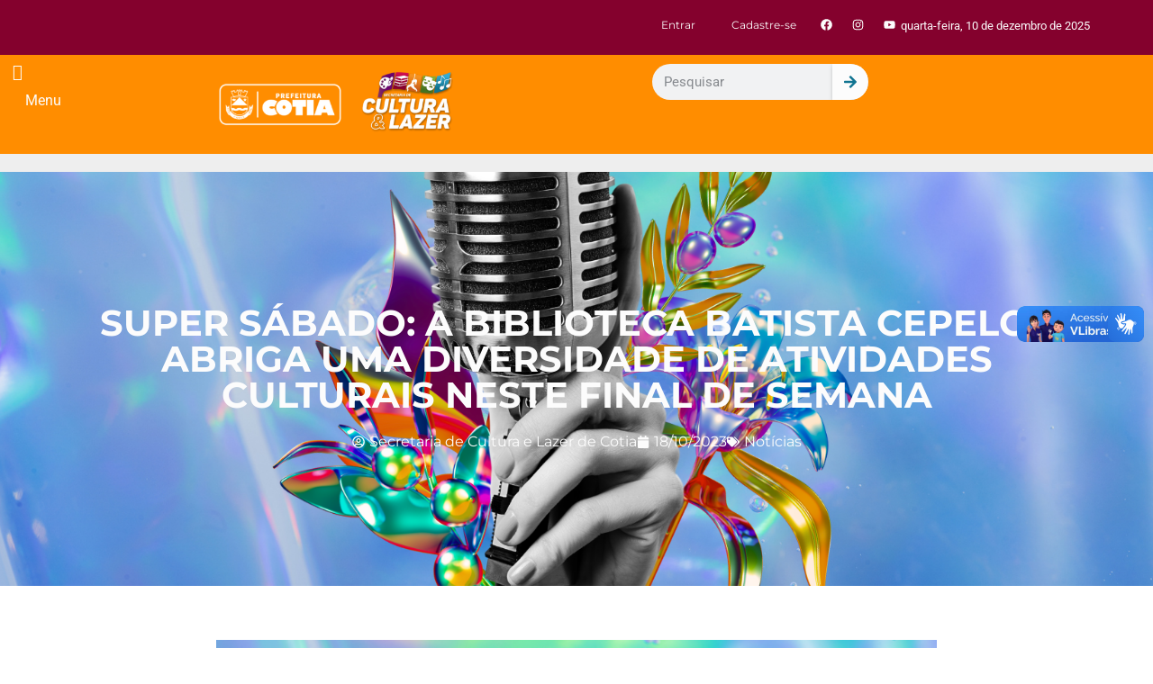

--- FILE ---
content_type: text/html; charset=UTF-8
request_url: https://cultura.cotia.sp.gov.br/noticias/super-sabado-a-biblioteca-batista-cepelos-abriga-uma-diversidade-de-atividades-culturais-neste-final-de-semana/
body_size: 32409
content:
<!doctype html>
<html lang="pt-BR">
<head>
	<meta charset="UTF-8">
	<meta name="viewport" content="width=device-width, initial-scale=1">
	<link rel="profile" href="https://gmpg.org/xfn/11">
	<title>SUPER SÁBADO: A BIBLIOTECA BATISTA CEPELOS ABRIGA UMA DIVERSIDADE DE ATIVIDADES CULTURAIS NESTE FINAL DE SEMANA &#8211; Cultura</title>
<meta name='robots' content='max-image-preview:large' />
	
	<link rel='dns-prefetch' href='//vlibras.gov.br' />
<link rel='dns-prefetch' href='//www.googletagmanager.com' />
<link rel='dns-prefetch' href='//use.fontawesome.com' />
<link rel="alternate" type="application/rss+xml" title="Feed para Cultura &raquo;" href="https://cultura.cotia.sp.gov.br/feed/" />
<link rel="alternate" type="application/rss+xml" title="Feed de comentários para Cultura &raquo;" href="https://cultura.cotia.sp.gov.br/comments/feed/" />
<script>
window._wpemojiSettings = {"baseUrl":"https:\/\/s.w.org\/images\/core\/emoji\/16.0.1\/72x72\/","ext":".png","svgUrl":"https:\/\/s.w.org\/images\/core\/emoji\/16.0.1\/svg\/","svgExt":".svg","source":{"concatemoji":"https:\/\/cultura.cotia.sp.gov.br\/wp-includes\/js\/wp-emoji-release.min.js?ver=6.8.3"}};
/*! This file is auto-generated */
!function(s,n){var o,i,e;function c(e){try{var t={supportTests:e,timestamp:(new Date).valueOf()};sessionStorage.setItem(o,JSON.stringify(t))}catch(e){}}function p(e,t,n){e.clearRect(0,0,e.canvas.width,e.canvas.height),e.fillText(t,0,0);var t=new Uint32Array(e.getImageData(0,0,e.canvas.width,e.canvas.height).data),a=(e.clearRect(0,0,e.canvas.width,e.canvas.height),e.fillText(n,0,0),new Uint32Array(e.getImageData(0,0,e.canvas.width,e.canvas.height).data));return t.every(function(e,t){return e===a[t]})}function u(e,t){e.clearRect(0,0,e.canvas.width,e.canvas.height),e.fillText(t,0,0);for(var n=e.getImageData(16,16,1,1),a=0;a<n.data.length;a++)if(0!==n.data[a])return!1;return!0}function f(e,t,n,a){switch(t){case"flag":return n(e,"\ud83c\udff3\ufe0f\u200d\u26a7\ufe0f","\ud83c\udff3\ufe0f\u200b\u26a7\ufe0f")?!1:!n(e,"\ud83c\udde8\ud83c\uddf6","\ud83c\udde8\u200b\ud83c\uddf6")&&!n(e,"\ud83c\udff4\udb40\udc67\udb40\udc62\udb40\udc65\udb40\udc6e\udb40\udc67\udb40\udc7f","\ud83c\udff4\u200b\udb40\udc67\u200b\udb40\udc62\u200b\udb40\udc65\u200b\udb40\udc6e\u200b\udb40\udc67\u200b\udb40\udc7f");case"emoji":return!a(e,"\ud83e\udedf")}return!1}function g(e,t,n,a){var r="undefined"!=typeof WorkerGlobalScope&&self instanceof WorkerGlobalScope?new OffscreenCanvas(300,150):s.createElement("canvas"),o=r.getContext("2d",{willReadFrequently:!0}),i=(o.textBaseline="top",o.font="600 32px Arial",{});return e.forEach(function(e){i[e]=t(o,e,n,a)}),i}function t(e){var t=s.createElement("script");t.src=e,t.defer=!0,s.head.appendChild(t)}"undefined"!=typeof Promise&&(o="wpEmojiSettingsSupports",i=["flag","emoji"],n.supports={everything:!0,everythingExceptFlag:!0},e=new Promise(function(e){s.addEventListener("DOMContentLoaded",e,{once:!0})}),new Promise(function(t){var n=function(){try{var e=JSON.parse(sessionStorage.getItem(o));if("object"==typeof e&&"number"==typeof e.timestamp&&(new Date).valueOf()<e.timestamp+604800&&"object"==typeof e.supportTests)return e.supportTests}catch(e){}return null}();if(!n){if("undefined"!=typeof Worker&&"undefined"!=typeof OffscreenCanvas&&"undefined"!=typeof URL&&URL.createObjectURL&&"undefined"!=typeof Blob)try{var e="postMessage("+g.toString()+"("+[JSON.stringify(i),f.toString(),p.toString(),u.toString()].join(",")+"));",a=new Blob([e],{type:"text/javascript"}),r=new Worker(URL.createObjectURL(a),{name:"wpTestEmojiSupports"});return void(r.onmessage=function(e){c(n=e.data),r.terminate(),t(n)})}catch(e){}c(n=g(i,f,p,u))}t(n)}).then(function(e){for(var t in e)n.supports[t]=e[t],n.supports.everything=n.supports.everything&&n.supports[t],"flag"!==t&&(n.supports.everythingExceptFlag=n.supports.everythingExceptFlag&&n.supports[t]);n.supports.everythingExceptFlag=n.supports.everythingExceptFlag&&!n.supports.flag,n.DOMReady=!1,n.readyCallback=function(){n.DOMReady=!0}}).then(function(){return e}).then(function(){var e;n.supports.everything||(n.readyCallback(),(e=n.source||{}).concatemoji?t(e.concatemoji):e.wpemoji&&e.twemoji&&(t(e.twemoji),t(e.wpemoji)))}))}((window,document),window._wpemojiSettings);
</script>
<link data-optimized="2" rel="stylesheet" href="https://cultura.cotia.sp.gov.br/wp-content/litespeed/css/ade5957600891773bf3abf49b08eced8.css?ver=e43e6" />






























































<script src="https://cultura.cotia.sp.gov.br/wp-includes/js/jquery/jquery.min.js?ver=3.7.1" id="jquery-core-js"></script>
<script src="https://cultura.cotia.sp.gov.br/wp-includes/js/jquery/jquery-migrate.min.js?ver=3.4.1" id="jquery-migrate-js"></script>
<script src="https://cultura.cotia.sp.gov.br/wp-content/plugins/download-manager/assets/js/wpdm.min.js?ver=6.8.3" id="wpdmjs-js"></script>
<script id="wpdm-frontjs-js-extra">
var wpdm_url = {"home":"https:\/\/cultura.cotia.sp.gov.br\/","site":"https:\/\/cultura.cotia.sp.gov.br\/","ajax":"https:\/\/cultura.cotia.sp.gov.br\/wp-admin\/admin-ajax.php"};
var wpdm_js = {"spinner":"<i class=\"fas fa-sun fa-spin\"><\/i>","client_id":"847de6796cbf7c43232a2c74614477ff"};
var wpdm_strings = {"pass_var":"Password Verified!","pass_var_q":"Please click following button to start download.","start_dl":"Start Download"};
</script>
<script src="https://cultura.cotia.sp.gov.br/wp-content/plugins/download-manager/assets/js/front.min.js?ver=6.7.2" id="wpdm-frontjs-js"></script>
<script src="https://vlibras.gov.br/app/vlibras-plugin.js?ver=1.0" id="vlibrasjs-js"></script>
<script id="vlibrasjs-js-after">
try{vlibrasjs.load({ async: true });}catch(e){}
</script>

<!-- Snippet da etiqueta do Google (gtag.js) adicionado pelo Site Kit -->
<!-- Snippet do Google Análises adicionado pelo Site Kit -->
<script src="https://www.googletagmanager.com/gtag/js?id=GT-PJNWZ67" id="google_gtagjs-js" async></script>
<script id="google_gtagjs-js-after">
window.dataLayer = window.dataLayer || [];function gtag(){dataLayer.push(arguments);}
gtag("set","linker",{"domains":["cultura.cotia.sp.gov.br"]});
gtag("js", new Date());
gtag("set", "developer_id.dZTNiMT", true);
gtag("config", "GT-PJNWZ67");
 window._googlesitekit = window._googlesitekit || {}; window._googlesitekit.throttledEvents = []; window._googlesitekit.gtagEvent = (name, data) => { var key = JSON.stringify( { name, data } ); if ( !! window._googlesitekit.throttledEvents[ key ] ) { return; } window._googlesitekit.throttledEvents[ key ] = true; setTimeout( () => { delete window._googlesitekit.throttledEvents[ key ]; }, 5 ); gtag( "event", name, { ...data, event_source: "site-kit" } ); };
</script>
<script src="https://cultura.cotia.sp.gov.br/wp-content/plugins/ultimate-member/assets/js/um-gdpr.min.js?ver=2.10.5" id="um-gdpr-js"></script>
<link rel="https://api.w.org/" href="https://cultura.cotia.sp.gov.br/wp-json/" /><link rel="alternate" title="JSON" type="application/json" href="https://cultura.cotia.sp.gov.br/wp-json/wp/v2/posts/12612" /><link rel="EditURI" type="application/rsd+xml" title="RSD" href="https://cultura.cotia.sp.gov.br/xmlrpc.php?rsd" />
<meta name="generator" content="WordPress 6.8.3" />
<link rel="canonical" href="https://cultura.cotia.sp.gov.br/noticias/super-sabado-a-biblioteca-batista-cepelos-abriga-uma-diversidade-de-atividades-culturais-neste-final-de-semana/" />
<link rel='shortlink' href='https://cultura.cotia.sp.gov.br/?p=12612' />
<link rel="alternate" title="oEmbed (JSON)" type="application/json+oembed" href="https://cultura.cotia.sp.gov.br/wp-json/oembed/1.0/embed?url=https%3A%2F%2Fcultura.cotia.sp.gov.br%2Fnoticias%2Fsuper-sabado-a-biblioteca-batista-cepelos-abriga-uma-diversidade-de-atividades-culturais-neste-final-de-semana%2F" />
<link rel="alternate" title="oEmbed (XML)" type="text/xml+oembed" href="https://cultura.cotia.sp.gov.br/wp-json/oembed/1.0/embed?url=https%3A%2F%2Fcultura.cotia.sp.gov.br%2Fnoticias%2Fsuper-sabado-a-biblioteca-batista-cepelos-abriga-uma-diversidade-de-atividades-culturais-neste-final-de-semana%2F&#038;format=xml" />
<meta name="generator" content="Site Kit by Google 1.167.0" />
            

						<meta name="generator" content="Elementor 3.33.2; features: e_font_icon_svg, additional_custom_breakpoints; settings: css_print_method-external, google_font-enabled, font_display-swap">
<script type="text/javascript">var elementskit_module_parallax_url = "https://cultura.cotia.sp.gov.br/wp-content/plugins/elementskit/modules/parallax/";</script>			
			<link rel="icon" href="https://cultura.cotia.sp.gov.br/wp-content/uploads/2023/03/logologo_sem_slogan_branco-150x150.png" sizes="32x32" />
<link rel="icon" href="https://cultura.cotia.sp.gov.br/wp-content/uploads/2023/03/logologo_sem_slogan_branco-250x250.png" sizes="192x192" />
<link rel="apple-touch-icon" href="https://cultura.cotia.sp.gov.br/wp-content/uploads/2023/03/logologo_sem_slogan_branco-250x250.png" />
<meta name="msapplication-TileImage" content="https://cultura.cotia.sp.gov.br/wp-content/uploads/2023/03/logologo_sem_slogan_branco.png" />
		
		<meta name="generator" content="WordPress Download Manager 6.7.2" />
		        
		        
		        <script>
            function wpdm_rest_url(request) {
                return "https://cultura.cotia.sp.gov.br/wp-json/wpdm/" + request;
            }
        </script>
		</head>
<body data-rsssl=1 data-cmplz=2 class="wp-singular post-template-default single single-post postid-12612 single-format-standard wp-custom-logo wp-embed-responsive wp-theme-hello-elementor hello-elementor-default elementor-default elementor-kit-4 elementor-page-9308">


<a class="skip-link screen-reader-text" href="#content">Ir para o conteúdo</a>

		<header data-elementor-type="header" data-elementor-id="8910" class="elementor elementor-8910 elementor-location-header" data-elementor-post-type="elementor_library">
			<div class="elementor-element elementor-element-17f305f e-flex e-con-boxed e-con e-parent" data-id="17f305f" data-element_type="container" data-settings="{&quot;background_background&quot;:&quot;classic&quot;,&quot;ekit_has_onepagescroll_dot&quot;:&quot;yes&quot;}">
					<div class="e-con-inner">
				<div class="elementor-element elementor-element-f8cf5e5 elementor-nav-menu__align-justify elementor-nav-menu--dropdown-none elementor-hidden-tablet elementor-hidden-mobile elementor-widget elementor-widget-nav-menu" data-id="f8cf5e5" data-element_type="widget" data-settings="{&quot;layout&quot;:&quot;horizontal&quot;,&quot;submenu_icon&quot;:{&quot;value&quot;:&quot;&lt;svg aria-hidden=\&quot;true\&quot; class=\&quot;e-font-icon-svg e-fas-caret-down\&quot; viewBox=\&quot;0 0 320 512\&quot; xmlns=\&quot;http:\/\/www.w3.org\/2000\/svg\&quot;&gt;&lt;path d=\&quot;M31.3 192h257.3c17.8 0 26.7 21.5 14.1 34.1L174.1 354.8c-7.8 7.8-20.5 7.8-28.3 0L17.2 226.1C4.6 213.5 13.5 192 31.3 192z\&quot;&gt;&lt;\/path&gt;&lt;\/svg&gt;&quot;,&quot;library&quot;:&quot;fa-solid&quot;},&quot;ekit_we_effect_on&quot;:&quot;none&quot;}" data-widget_type="nav-menu.default">
				<div class="elementor-widget-container">
								<nav aria-label="Menu" class="elementor-nav-menu--main elementor-nav-menu__container elementor-nav-menu--layout-horizontal e--pointer-none">
				<ul id="menu-1-f8cf5e5" class="elementor-nav-menu"><li class="menu-item menu-item-type-post_type menu-item-object-page menu-item-9243"><a href="https://cultura.cotia.sp.gov.br/login/" class="elementor-item">Entrar</a></li>
<li class="menu-item menu-item-type-post_type menu-item-object-page menu-item-9255"><a href="https://cultura.cotia.sp.gov.br/cadastre-se/" class="elementor-item">Cadastre-se</a></li>
</ul>			</nav>
						<nav class="elementor-nav-menu--dropdown elementor-nav-menu__container" aria-hidden="true">
				<ul id="menu-2-f8cf5e5" class="elementor-nav-menu"><li class="menu-item menu-item-type-post_type menu-item-object-page menu-item-9243"><a href="https://cultura.cotia.sp.gov.br/login/" class="elementor-item" tabindex="-1">Entrar</a></li>
<li class="menu-item menu-item-type-post_type menu-item-object-page menu-item-9255"><a href="https://cultura.cotia.sp.gov.br/cadastre-se/" class="elementor-item" tabindex="-1">Cadastre-se</a></li>
</ul>			</nav>
						</div>
				</div>
				<div class="elementor-element elementor-element-91dd8f0 elementor-shape-rounded elementor-grid-0 e-grid-align-center elementor-widget elementor-widget-social-icons" data-id="91dd8f0" data-element_type="widget" data-settings="{&quot;ekit_we_effect_on&quot;:&quot;none&quot;}" data-widget_type="social-icons.default">
				<div class="elementor-widget-container">
							<div class="elementor-social-icons-wrapper elementor-grid" role="list">
							<span class="elementor-grid-item" role="listitem">
					<a class="elementor-icon elementor-social-icon elementor-social-icon-facebook elementor-repeater-item-77bafbe" href="https://www.facebook.com/culturacotia" target="_blank">
						<span class="elementor-screen-only">Facebook</span>
						<svg aria-hidden="true" class="e-font-icon-svg e-fab-facebook" viewBox="0 0 512 512" xmlns="http://www.w3.org/2000/svg"><path d="M504 256C504 119 393 8 256 8S8 119 8 256c0 123.78 90.69 226.38 209.25 245V327.69h-63V256h63v-54.64c0-62.15 37-96.48 93.67-96.48 27.14 0 55.52 4.84 55.52 4.84v61h-31.28c-30.8 0-40.41 19.12-40.41 38.73V256h68.78l-11 71.69h-57.78V501C413.31 482.38 504 379.78 504 256z"></path></svg>					</a>
				</span>
							<span class="elementor-grid-item" role="listitem">
					<a class="elementor-icon elementor-social-icon elementor-social-icon-instagram elementor-repeater-item-f5ce982" href="https://www.instagram.com/culturacotia" target="_blank">
						<span class="elementor-screen-only">Instagram</span>
						<svg aria-hidden="true" class="e-font-icon-svg e-fab-instagram" viewBox="0 0 448 512" xmlns="http://www.w3.org/2000/svg"><path d="M224.1 141c-63.6 0-114.9 51.3-114.9 114.9s51.3 114.9 114.9 114.9S339 319.5 339 255.9 287.7 141 224.1 141zm0 189.6c-41.1 0-74.7-33.5-74.7-74.7s33.5-74.7 74.7-74.7 74.7 33.5 74.7 74.7-33.6 74.7-74.7 74.7zm146.4-194.3c0 14.9-12 26.8-26.8 26.8-14.9 0-26.8-12-26.8-26.8s12-26.8 26.8-26.8 26.8 12 26.8 26.8zm76.1 27.2c-1.7-35.9-9.9-67.7-36.2-93.9-26.2-26.2-58-34.4-93.9-36.2-37-2.1-147.9-2.1-184.9 0-35.8 1.7-67.6 9.9-93.9 36.1s-34.4 58-36.2 93.9c-2.1 37-2.1 147.9 0 184.9 1.7 35.9 9.9 67.7 36.2 93.9s58 34.4 93.9 36.2c37 2.1 147.9 2.1 184.9 0 35.9-1.7 67.7-9.9 93.9-36.2 26.2-26.2 34.4-58 36.2-93.9 2.1-37 2.1-147.8 0-184.8zM398.8 388c-7.8 19.6-22.9 34.7-42.6 42.6-29.5 11.7-99.5 9-132.1 9s-102.7 2.6-132.1-9c-19.6-7.8-34.7-22.9-42.6-42.6-11.7-29.5-9-99.5-9-132.1s-2.6-102.7 9-132.1c7.8-19.6 22.9-34.7 42.6-42.6 29.5-11.7 99.5-9 132.1-9s102.7-2.6 132.1 9c19.6 7.8 34.7 22.9 42.6 42.6 11.7 29.5 9 99.5 9 132.1s2.7 102.7-9 132.1z"></path></svg>					</a>
				</span>
							<span class="elementor-grid-item" role="listitem">
					<a class="elementor-icon elementor-social-icon elementor-social-icon-youtube elementor-repeater-item-5988f5b" href="https://www.youtube.com/c/CulturaCotia" target="_blank">
						<span class="elementor-screen-only">Youtube</span>
						<svg aria-hidden="true" class="e-font-icon-svg e-fab-youtube" viewBox="0 0 576 512" xmlns="http://www.w3.org/2000/svg"><path d="M549.655 124.083c-6.281-23.65-24.787-42.276-48.284-48.597C458.781 64 288 64 288 64S117.22 64 74.629 75.486c-23.497 6.322-42.003 24.947-48.284 48.597-11.412 42.867-11.412 132.305-11.412 132.305s0 89.438 11.412 132.305c6.281 23.65 24.787 41.5 48.284 47.821C117.22 448 288 448 288 448s170.78 0 213.371-11.486c23.497-6.321 42.003-24.171 48.284-47.821 11.412-42.867 11.412-132.305 11.412-132.305s0-89.438-11.412-132.305zm-317.51 213.508V175.185l142.739 81.205-142.739 81.201z"></path></svg>					</a>
				</span>
					</div>
						</div>
				</div>
				<div class="elementor-element elementor-element-52091b5 elementor-widget elementor-widget-text-editor" data-id="52091b5" data-element_type="widget" data-settings="{&quot;ekit_we_effect_on&quot;:&quot;none&quot;}" data-widget_type="text-editor.default">
				<div class="elementor-widget-container">
									quarta-feira, 10 de dezembro de 2025								</div>
				</div>
					</div>
				</div>
		<div class="elementor-element elementor-element-3d597bc e-con-full elementor-hidden-tablet elementor-hidden-mobile e-flex e-con e-parent" data-id="3d597bc" data-element_type="container" data-settings="{&quot;background_background&quot;:&quot;classic&quot;,&quot;ekit_has_onepagescroll_dot&quot;:&quot;yes&quot;}">
				<div class="elementor-element elementor-element-1c848ad elementor-view-default elementor-widget elementor-widget-icon" data-id="1c848ad" data-element_type="widget" data-settings="{&quot;ekit_we_effect_on&quot;:&quot;none&quot;}" data-widget_type="icon.default">
				<div class="elementor-widget-container">
							<div class="elementor-icon-wrapper">
			<a class="elementor-icon" href="#elementor-action%3Aaction%3Dpopup%3Aopen%26settings%3DeyJpZCI6Ijg5MjQiLCJ0b2dnbGUiOmZhbHNlfQ%3D%3D">
			<i aria-hidden="true" class="icon icon-menu-button-of-three-horizontal-lines"></i>			</a>
		</div>
						</div>
				</div>
				<div class="elementor-element elementor-element-3bc9a82 elementor-widget elementor-widget-text-editor" data-id="3bc9a82" data-element_type="widget" data-settings="{&quot;ekit_we_effect_on&quot;:&quot;none&quot;}" data-widget_type="text-editor.default">
				<div class="elementor-widget-container">
									<p>Menu</p>								</div>
				</div>
				<div class="elementor-element elementor-element-978bb2f elementor-widget elementor-widget-image" data-id="978bb2f" data-element_type="widget" data-settings="{&quot;ekit_we_effect_on&quot;:&quot;none&quot;}" data-widget_type="image.default">
				<div class="elementor-widget-container">
																<a href="https://cultura.cotia.sp.gov.br/">
							<img fetchpriority="high" width="656" height="150" src="https://cultura.cotia.sp.gov.br/wp-content/uploads/2023/03/logo-tranparente.png" class="attachment-full size-full wp-image-14618" alt="" srcset="https://cultura.cotia.sp.gov.br/wp-content/uploads/2023/03/logo-tranparente.png 656w, https://cultura.cotia.sp.gov.br/wp-content/uploads/2023/03/logo-tranparente-300x69.png 300w" sizes="(max-width: 656px) 100vw, 656px" />								</a>
															</div>
				</div>
				<div class="elementor-element elementor-element-d25dfed elementor-search-form--icon-arrow elementor-search-form--skin-classic elementor-search-form--button-type-icon elementor-widget elementor-widget-search-form" data-id="d25dfed" data-element_type="widget" data-settings="{&quot;skin&quot;:&quot;classic&quot;,&quot;ekit_we_effect_on&quot;:&quot;none&quot;}" data-widget_type="search-form.default">
				<div class="elementor-widget-container">
							<search role="search">
			<form class="elementor-search-form" action="https://cultura.cotia.sp.gov.br" method="get">
												<div class="elementor-search-form__container">
					<label class="elementor-screen-only" for="elementor-search-form-d25dfed">Pesquisar</label>

					
					<input id="elementor-search-form-d25dfed" placeholder="Pesquisar" class="elementor-search-form__input" type="search" name="s" value="">
					
											<button class="elementor-search-form__submit" type="submit" aria-label="Pesquisar">
															<div class="e-font-icon-svg-container"><svg class="fa fa-arrow-right e-font-icon-svg e-fas-arrow-right" viewBox="0 0 448 512" xmlns="http://www.w3.org/2000/svg"><path d="M190.5 66.9l22.2-22.2c9.4-9.4 24.6-9.4 33.9 0L441 239c9.4 9.4 9.4 24.6 0 33.9L246.6 467.3c-9.4 9.4-24.6 9.4-33.9 0l-22.2-22.2c-9.5-9.5-9.3-25 .4-34.3L311.4 296H24c-13.3 0-24-10.7-24-24v-32c0-13.3 10.7-24 24-24h287.4L190.9 101.2c-9.8-9.3-10-24.8-.4-34.3z"></path></svg></div>													</button>
					
									</div>
			</form>
		</search>
						</div>
				</div>
				</div>
		<div class="elementor-element elementor-element-a888531 elementor-hidden-desktop e-flex e-con-boxed e-con e-parent" data-id="a888531" data-element_type="container" data-settings="{&quot;background_background&quot;:&quot;classic&quot;,&quot;ekit_has_onepagescroll_dot&quot;:&quot;yes&quot;}">
					<div class="e-con-inner">
		<div class="elementor-element elementor-element-219097f e-con-full e-flex e-con e-child" data-id="219097f" data-element_type="container" data-settings="{&quot;ekit_has_onepagescroll_dot&quot;:&quot;yes&quot;}">
				<div class="elementor-element elementor-element-c672e6c elementor-widget elementor-widget-image" data-id="c672e6c" data-element_type="widget" data-settings="{&quot;ekit_we_effect_on&quot;:&quot;none&quot;}" data-widget_type="image.default">
				<div class="elementor-widget-container">
																<a href="https://cultura.cotia.sp.gov.br/">
							<img fetchpriority="high" width="656" height="150" src="https://cultura.cotia.sp.gov.br/wp-content/uploads/2023/03/logo-tranparente.png" class="attachment-full size-full wp-image-14618" alt="" srcset="https://cultura.cotia.sp.gov.br/wp-content/uploads/2023/03/logo-tranparente.png 656w, https://cultura.cotia.sp.gov.br/wp-content/uploads/2023/03/logo-tranparente-300x69.png 300w" sizes="(max-width: 656px) 100vw, 656px" />								</a>
															</div>
				</div>
				</div>
		<div class="elementor-element elementor-element-735df38 e-con-full e-flex e-con e-child" data-id="735df38" data-element_type="container" data-settings="{&quot;ekit_has_onepagescroll_dot&quot;:&quot;yes&quot;}">
				<div class="elementor-element elementor-element-c979b31 elementor-view-default elementor-widget elementor-widget-icon" data-id="c979b31" data-element_type="widget" data-settings="{&quot;ekit_we_effect_on&quot;:&quot;none&quot;}" data-widget_type="icon.default">
				<div class="elementor-widget-container">
							<div class="elementor-icon-wrapper">
			<a class="elementor-icon" href="#elementor-action%3Aaction%3Dpopup%3Aopen%26settings%3DeyJpZCI6Ijg5MjQiLCJ0b2dnbGUiOmZhbHNlfQ%3D%3D">
			<i aria-hidden="true" class="icon icon-menu-button-of-three-horizontal-lines"></i>			</a>
		</div>
						</div>
				</div>
				</div>
		<div class="elementor-element elementor-element-9fca32e e-flex e-con-boxed e-con e-child" data-id="9fca32e" data-element_type="container" data-settings="{&quot;ekit_has_onepagescroll_dot&quot;:&quot;yes&quot;}">
					<div class="e-con-inner">
				<div class="elementor-element elementor-element-3a49072 elementor-search-form--icon-arrow elementor-search-form--skin-classic elementor-search-form--button-type-icon elementor-widget elementor-widget-search-form" data-id="3a49072" data-element_type="widget" data-settings="{&quot;skin&quot;:&quot;classic&quot;,&quot;ekit_we_effect_on&quot;:&quot;none&quot;}" data-widget_type="search-form.default">
				<div class="elementor-widget-container">
							<search role="search">
			<form class="elementor-search-form" action="https://cultura.cotia.sp.gov.br" method="get">
												<div class="elementor-search-form__container">
					<label class="elementor-screen-only" for="elementor-search-form-3a49072">Pesquisar</label>

					
					<input id="elementor-search-form-3a49072" placeholder="Pesquisar" class="elementor-search-form__input" type="search" name="s" value="">
					
											<button class="elementor-search-form__submit" type="submit" aria-label="Pesquisar">
															<div class="e-font-icon-svg-container"><svg class="fa fa-arrow-right e-font-icon-svg e-fas-arrow-right" viewBox="0 0 448 512" xmlns="http://www.w3.org/2000/svg"><path d="M190.5 66.9l22.2-22.2c9.4-9.4 24.6-9.4 33.9 0L441 239c9.4 9.4 9.4 24.6 0 33.9L246.6 467.3c-9.4 9.4-24.6 9.4-33.9 0l-22.2-22.2c-9.5-9.5-9.3-25 .4-34.3L311.4 296H24c-13.3 0-24-10.7-24-24v-32c0-13.3 10.7-24 24-24h287.4L190.9 101.2c-9.8-9.3-10-24.8-.4-34.3z"></path></svg></div>													</button>
					
									</div>
			</form>
		</search>
						</div>
				</div>
					</div>
				</div>
					</div>
				</div>
				</header>
				<div data-elementor-type="single-page" data-elementor-id="9308" class="elementor elementor-9308 elementor-location-single post-12612 post type-post status-publish format-standard has-post-thumbnail hentry category-noticias" data-elementor-post-type="elementor_library">
					<section class="elementor-section elementor-top-section elementor-element elementor-element-3d10d18b elementor-section-full_width elementor-section-height-default elementor-section-height-default" data-id="3d10d18b" data-element_type="section" data-settings="{&quot;sticky&quot;:&quot;top&quot;,&quot;ekit_has_onepagescroll_dot&quot;:&quot;yes&quot;,&quot;sticky_on&quot;:[&quot;desktop&quot;,&quot;tablet&quot;,&quot;mobile&quot;],&quot;sticky_offset&quot;:0,&quot;sticky_effects_offset&quot;:0,&quot;sticky_anchor_link_offset&quot;:0}">
						<div class="elementor-container elementor-column-gap-no">
					<div class="elementor-column elementor-col-100 elementor-top-column elementor-element elementor-element-61d24fc2" data-id="61d24fc2" data-element_type="column">
			<div class="elementor-widget-wrap elementor-element-populated">
						<div class="elementor-element elementor-element-31ee7769 elementor-widget elementor-widget-progress-tracker" data-id="31ee7769" data-element_type="widget" data-settings="{&quot;relative_to&quot;:&quot;post_content&quot;,&quot;type&quot;:&quot;horizontal&quot;,&quot;percentage&quot;:&quot;no&quot;,&quot;ekit_we_effect_on&quot;:&quot;none&quot;}" data-widget_type="progress-tracker.default">
				<div class="elementor-widget-container">
					
		<div class="elementor-scrolling-tracker elementor-scrolling-tracker-horizontal elementor-scrolling-tracker-alignment-">
						<div class="current-progress">
					<div class="current-progress-percentage"></div>
				</div>
				</div>
						</div>
				</div>
					</div>
		</div>
					</div>
		</section>
				<section class="elementor-section elementor-top-section elementor-element elementor-element-7f1f1ae9 elementor-section-height-min-height elementor-section-boxed elementor-section-height-default elementor-section-items-middle" data-id="7f1f1ae9" data-element_type="section" data-settings="{&quot;background_background&quot;:&quot;classic&quot;,&quot;ekit_has_onepagescroll_dot&quot;:&quot;yes&quot;}">
							<div class="elementor-background-overlay"></div>
							<div class="elementor-container elementor-column-gap-default">
					<div class="elementor-column elementor-col-100 elementor-top-column elementor-element elementor-element-3ab186ab" data-id="3ab186ab" data-element_type="column">
			<div class="elementor-widget-wrap elementor-element-populated">
						<div class="elementor-element elementor-element-3d9cdfd2 elementor-widget elementor-widget-theme-post-title elementor-page-title elementor-widget-heading" data-id="3d9cdfd2" data-element_type="widget" data-settings="{&quot;ekit_we_effect_on&quot;:&quot;none&quot;}" data-widget_type="theme-post-title.default">
				<div class="elementor-widget-container">
					<h1 class="elementor-heading-title elementor-size-default">SUPER SÁBADO: A BIBLIOTECA BATISTA CEPELOS ABRIGA UMA DIVERSIDADE DE ATIVIDADES CULTURAIS NESTE FINAL DE SEMANA</h1>				</div>
				</div>
				<div class="elementor-element elementor-element-1aac3608 elementor-align-center elementor-widget elementor-widget-post-info" data-id="1aac3608" data-element_type="widget" data-settings="{&quot;ekit_we_effect_on&quot;:&quot;none&quot;}" data-widget_type="post-info.default">
				<div class="elementor-widget-container">
							<ul class="elementor-inline-items elementor-icon-list-items elementor-post-info">
								<li class="elementor-icon-list-item elementor-repeater-item-c19f4d9 elementor-inline-item" itemprop="author">
						<a href="https://cultura.cotia.sp.gov.br/author/cultura/">
											<span class="elementor-icon-list-icon">
								<svg aria-hidden="true" class="e-font-icon-svg e-far-user-circle" viewBox="0 0 496 512" xmlns="http://www.w3.org/2000/svg"><path d="M248 104c-53 0-96 43-96 96s43 96 96 96 96-43 96-96-43-96-96-96zm0 144c-26.5 0-48-21.5-48-48s21.5-48 48-48 48 21.5 48 48-21.5 48-48 48zm0-240C111 8 0 119 0 256s111 248 248 248 248-111 248-248S385 8 248 8zm0 448c-49.7 0-95.1-18.3-130.1-48.4 14.9-23 40.4-38.6 69.6-39.5 20.8 6.4 40.6 9.6 60.5 9.6s39.7-3.1 60.5-9.6c29.2 1 54.7 16.5 69.6 39.5-35 30.1-80.4 48.4-130.1 48.4zm162.7-84.1c-24.4-31.4-62.1-51.9-105.1-51.9-10.2 0-26 9.6-57.6 9.6-31.5 0-47.4-9.6-57.6-9.6-42.9 0-80.6 20.5-105.1 51.9C61.9 339.2 48 299.2 48 256c0-110.3 89.7-200 200-200s200 89.7 200 200c0 43.2-13.9 83.2-37.3 115.9z"></path></svg>							</span>
									<span class="elementor-icon-list-text elementor-post-info__item elementor-post-info__item--type-author">
										Secretaria de Cultura e Lazer de Cotia					</span>
									</a>
				</li>
				<li class="elementor-icon-list-item elementor-repeater-item-017bc30 elementor-inline-item" itemprop="datePublished">
						<a href="https://cultura.cotia.sp.gov.br/2023/10/18/">
											<span class="elementor-icon-list-icon">
								<svg aria-hidden="true" class="e-font-icon-svg e-fas-calendar" viewBox="0 0 448 512" xmlns="http://www.w3.org/2000/svg"><path d="M12 192h424c6.6 0 12 5.4 12 12v260c0 26.5-21.5 48-48 48H48c-26.5 0-48-21.5-48-48V204c0-6.6 5.4-12 12-12zm436-44v-36c0-26.5-21.5-48-48-48h-48V12c0-6.6-5.4-12-12-12h-40c-6.6 0-12 5.4-12 12v52H160V12c0-6.6-5.4-12-12-12h-40c-6.6 0-12 5.4-12 12v52H48C21.5 64 0 85.5 0 112v36c0 6.6 5.4 12 12 12h424c6.6 0 12-5.4 12-12z"></path></svg>							</span>
									<span class="elementor-icon-list-text elementor-post-info__item elementor-post-info__item--type-date">
										<time>18/10/2023</time>					</span>
									</a>
				</li>
				<li class="elementor-icon-list-item elementor-repeater-item-03b7352 elementor-inline-item" itemprop="about">
										<span class="elementor-icon-list-icon">
								<svg aria-hidden="true" class="e-font-icon-svg e-fas-tags" viewBox="0 0 640 512" xmlns="http://www.w3.org/2000/svg"><path d="M497.941 225.941L286.059 14.059A48 48 0 0 0 252.118 0H48C21.49 0 0 21.49 0 48v204.118a48 48 0 0 0 14.059 33.941l211.882 211.882c18.744 18.745 49.136 18.746 67.882 0l204.118-204.118c18.745-18.745 18.745-49.137 0-67.882zM112 160c-26.51 0-48-21.49-48-48s21.49-48 48-48 48 21.49 48 48-21.49 48-48 48zm513.941 133.823L421.823 497.941c-18.745 18.745-49.137 18.745-67.882 0l-.36-.36L527.64 323.522c16.999-16.999 26.36-39.6 26.36-63.64s-9.362-46.641-26.36-63.64L331.397 0h48.721a48 48 0 0 1 33.941 14.059l211.882 211.882c18.745 18.745 18.745 49.137 0 67.882z"></path></svg>							</span>
									<span class="elementor-icon-list-text elementor-post-info__item elementor-post-info__item--type-terms">
										<span class="elementor-post-info__terms-list">
				<a href="https://cultura.cotia.sp.gov.br/category/noticias/" class="elementor-post-info__terms-list-item">Notícias</a>				</span>
					</span>
								</li>
				</ul>
						</div>
				</div>
					</div>
		</div>
					</div>
		</section>
				<section class="elementor-section elementor-top-section elementor-element elementor-element-513187cc elementor-section-boxed elementor-section-height-default elementor-section-height-default" data-id="513187cc" data-element_type="section" data-settings="{&quot;ekit_has_onepagescroll_dot&quot;:&quot;yes&quot;}">
						<div class="elementor-container elementor-column-gap-default">
					<div class="elementor-column elementor-col-100 elementor-top-column elementor-element elementor-element-285cfbdf" data-id="285cfbdf" data-element_type="column">
			<div class="elementor-widget-wrap elementor-element-populated">
						<div class="elementor-element elementor-element-33f85e1 elementor-widget elementor-widget-theme-post-featured-image elementor-widget-image" data-id="33f85e1" data-element_type="widget" data-settings="{&quot;ekit_we_effect_on&quot;:&quot;none&quot;}" data-widget_type="theme-post-featured-image.default">
				<div class="elementor-widget-container">
															<img width="800" height="451" src="https://cultura.cotia.sp.gov.br/wp-content/uploads/2023/10/design-sem-nome-1024x577.png" class="attachment-large size-large wp-image-12613" alt="" srcset="https://cultura.cotia.sp.gov.br/wp-content/uploads/2023/10/design-sem-nome-1024x577.png 1024w, https://cultura.cotia.sp.gov.br/wp-content/uploads/2023/10/design-sem-nome-300x169.png 300w, https://cultura.cotia.sp.gov.br/wp-content/uploads/2023/10/design-sem-nome-768x433.png 768w, https://cultura.cotia.sp.gov.br/wp-content/uploads/2023/10/design-sem-nome-1536x865.png 1536w, https://cultura.cotia.sp.gov.br/wp-content/uploads/2023/10/design-sem-nome.png 1640w" sizes="(max-width: 800px) 100vw, 800px" />															</div>
				</div>
					</div>
		</div>
					</div>
		</section>
		<div class="elementor-element elementor-element-3f5d7b5 e-flex e-con-boxed e-con e-parent" data-id="3f5d7b5" data-element_type="container" data-settings="{&quot;ekit_has_onepagescroll_dot&quot;:&quot;yes&quot;}">
					<div class="e-con-inner">
				<div class="elementor-element elementor-element-5061bd2 elementor-widget__width-initial elementor-widget elementor-widget-theme-post-content" data-id="5061bd2" data-element_type="widget" data-settings="{&quot;ekit_we_effect_on&quot;:&quot;none&quot;}" data-widget_type="theme-post-content.default">
				<div class="elementor-widget-container">
					
<p>Neste sábado (21), a Biblioteca Municipal Batista Cepelos se prepara para receber os munícipes em uma programação especial que promete muitas oficinas e atividades culturais na cidade. Com uma variedade de eventos, as atividades vão desde uma oficina teatral pela manhã até um sarau cultural à noite.</p>



<p>Para os interessados no mundo do teatro, a Biblioteca Batista Cepelos abrirá suas portas às 9h para uma oficina teatral exclusiva. Com o apoio da POIESIS, os participantes terão a oportunidade de mergulhar no universo da atuação e aprender os segredos da criação de uma cena solo. A oficina se estenderá até as 13h e promete ser uma experiência enriquecedora para iniciantes e atores experientes. Faça sua inscrição no <strong>WhatsApp (11) 94130-2797</strong>.</p>



<p>À tarde, a partir das 16h, os munícipes poderão desfrutar das obras de Charlie Chaplin, com a exibição de alguns de seus filmes mais memoráveis. Prepare-se para rir, emocionar-se e apreciar a genialidade desse mestre do cinema mudo.</p>



<p>Para encerrar o dia, convidamos a todos para o &#8220;Sarau para Elos&#8221;, um evento cultural que promete ser uma celebração da diversidade artística. A partir das 19h, os visitantes poderão apreciar uma série de apresentações artísticas, desde música e dança até poesia. Além disso, haverá um microfone aberto, permitindo que qualquer pessoa compartilhe seu talento ou expressão criativa com o público.</p>
				</div>
				</div>
					</div>
				</div>
				<section class="elementor-section elementor-top-section elementor-element elementor-element-51d60607 elementor-section-boxed elementor-section-height-default elementor-section-height-default" data-id="51d60607" data-element_type="section" data-settings="{&quot;ekit_has_onepagescroll_dot&quot;:&quot;yes&quot;}">
						<div class="elementor-container elementor-column-gap-default">
					<div class="elementor-column elementor-col-100 elementor-top-column elementor-element elementor-element-1a21a56c" data-id="1a21a56c" data-element_type="column">
			<div class="elementor-widget-wrap elementor-element-populated">
						<div class="elementor-element elementor-element-6a069820 elementor-post-navigation-borders-yes elementor-widget elementor-widget-post-navigation" data-id="6a069820" data-element_type="widget" data-settings="{&quot;ekit_we_effect_on&quot;:&quot;none&quot;}" data-widget_type="post-navigation.default">
				<div class="elementor-widget-container">
							<div class="elementor-post-navigation" role="navigation" aria-label="Navegação do posts">
			<div class="elementor-post-navigation__prev elementor-post-navigation__link">
				<a href="https://cultura.cotia.sp.gov.br/noticias/inscricoes-abertas-para-a-oficina-de-teatro-gratuita-a-criacao-da-cena-solo/" rel="prev"><span class="post-navigation__arrow-wrapper post-navigation__arrow-prev"><svg aria-hidden="true" class="e-font-icon-svg e-fas-angle-left" viewBox="0 0 256 512" xmlns="http://www.w3.org/2000/svg"><path d="M31.7 239l136-136c9.4-9.4 24.6-9.4 33.9 0l22.6 22.6c9.4 9.4 9.4 24.6 0 33.9L127.9 256l96.4 96.4c9.4 9.4 9.4 24.6 0 33.9L201.7 409c-9.4 9.4-24.6 9.4-33.9 0l-136-136c-9.5-9.4-9.5-24.6-.1-34z"></path></svg><span class="elementor-screen-only">Anterior</span></span><span class="elementor-post-navigation__link__prev"><span class="post-navigation__prev--label">Próximo</span><span class="post-navigation__prev--title">INSCRIÇÕES ABERTAS PARA A OFICINA DE TEATRO GRATUITA &#8220;A CRIAÇÃO DA CENA SOLO&#8221;</span></span></a>			</div>
							<div class="elementor-post-navigation__separator-wrapper">
					<div class="elementor-post-navigation__separator"></div>
				</div>
						<div class="elementor-post-navigation__next elementor-post-navigation__link">
				<a href="https://cultura.cotia.sp.gov.br/noticias/4o-edicao-do-sarau-para-elos-na-biblioteca-municipal-batista-cepelos/" rel="next"><span class="elementor-post-navigation__link__next"><span class="post-navigation__next--label">Anterior</span><span class="post-navigation__next--title">4º EDIÇÃO DO SARAU PARA ELOS NA BIBLIOTECA MUNICIPAL BATISTA CEPELOS</span></span><span class="post-navigation__arrow-wrapper post-navigation__arrow-next"><svg aria-hidden="true" class="e-font-icon-svg e-fas-angle-right" viewBox="0 0 256 512" xmlns="http://www.w3.org/2000/svg"><path d="M224.3 273l-136 136c-9.4 9.4-24.6 9.4-33.9 0l-22.6-22.6c-9.4-9.4-9.4-24.6 0-33.9l96.4-96.4-96.4-96.4c-9.4-9.4-9.4-24.6 0-33.9L54.3 103c9.4-9.4 24.6-9.4 33.9 0l136 136c9.5 9.4 9.5 24.6.1 34z"></path></svg><span class="elementor-screen-only">Próximo</span></span></a>			</div>
		</div>
						</div>
				</div>
					</div>
		</div>
					</div>
		</section>
				</div>
				<footer data-elementor-type="footer" data-elementor-id="8932" class="elementor elementor-8932 elementor-location-footer" data-elementor-post-type="elementor_library">
			<div class="elementor-element elementor-element-15fe201 e-flex e-con-boxed e-con e-parent" data-id="15fe201" data-element_type="container" data-settings="{&quot;background_background&quot;:&quot;classic&quot;,&quot;ekit_has_onepagescroll_dot&quot;:&quot;yes&quot;}">
					<div class="e-con-inner">
		<div class="elementor-element elementor-element-44473aa e-con-full e-flex e-con e-child" data-id="44473aa" data-element_type="container" data-settings="{&quot;ekit_has_onepagescroll_dot&quot;:&quot;yes&quot;}">
				<div class="elementor-element elementor-element-6e84afe elementor-widget elementor-widget-text-editor" data-id="6e84afe" data-element_type="widget" data-settings="{&quot;ekit_we_effect_on&quot;:&quot;none&quot;}" data-widget_type="text-editor.default">
				<div class="elementor-widget-container">
									<strong>Endereço: </strong>Avenida Santo Antônio, 307
Vila Santo Antônio do Portão <br>CEP 06716-710								</div>
				</div>
				</div>
		<div class="elementor-element elementor-element-de7bcf1 e-con-full e-flex e-con e-child" data-id="de7bcf1" data-element_type="container" data-settings="{&quot;ekit_has_onepagescroll_dot&quot;:&quot;yes&quot;}">
				<div class="elementor-element elementor-element-96fbd89 elementor-widget elementor-widget-text-editor" data-id="96fbd89" data-element_type="widget" data-settings="{&quot;ekit_we_effect_on&quot;:&quot;none&quot;}" data-widget_type="text-editor.default">
				<div class="elementor-widget-container">
									<p><strong>Telefones:</strong> (11) 4148-8929 / (11) 4148-6638<br /><strong>E-mail:</strong> cultura@cotia.sp.gov.br</p>								</div>
				</div>
				</div>
		<div class="elementor-element elementor-element-2218420 e-con-full e-flex e-con e-child" data-id="2218420" data-element_type="container" data-settings="{&quot;ekit_has_onepagescroll_dot&quot;:&quot;yes&quot;}">
				<div class="elementor-element elementor-element-cb4d0fe elementor-widget elementor-widget-image" data-id="cb4d0fe" data-element_type="widget" data-settings="{&quot;ekit_we_effect_on&quot;:&quot;none&quot;}" data-widget_type="image.default">
				<div class="elementor-widget-container">
															<img width="787" height="443" src="https://cultura.cotia.sp.gov.br/wp-content/uploads/2023/03/logologo_sem_slogan_branco.png" class="attachment-large size-large wp-image-14620" alt="" srcset="https://cultura.cotia.sp.gov.br/wp-content/uploads/2023/03/logologo_sem_slogan_branco.png 787w, https://cultura.cotia.sp.gov.br/wp-content/uploads/2023/03/logologo_sem_slogan_branco-300x169.png 300w, https://cultura.cotia.sp.gov.br/wp-content/uploads/2023/03/logologo_sem_slogan_branco-768x432.png 768w" sizes="(max-width: 787px) 100vw, 787px" />															</div>
				</div>
				</div>
					</div>
				</div>
		<div class="elementor-element elementor-element-5a56141 e-con-full e-flex e-con e-parent" data-id="5a56141" data-element_type="container" data-settings="{&quot;background_background&quot;:&quot;classic&quot;,&quot;ekit_has_onepagescroll_dot&quot;:&quot;yes&quot;}">
				<div class="elementor-element elementor-element-1afc27a elementor-widget-divider--view-line elementor-widget elementor-widget-divider" data-id="1afc27a" data-element_type="widget" data-settings="{&quot;ekit_we_effect_on&quot;:&quot;none&quot;}" data-widget_type="divider.default">
				<div class="elementor-widget-container">
							<div class="elementor-divider">
			<span class="elementor-divider-separator">
						</span>
		</div>
						</div>
				</div>
				</div>
		<div class="elementor-element elementor-element-30702cc e-flex e-con-boxed e-con e-parent" data-id="30702cc" data-element_type="container" data-settings="{&quot;background_background&quot;:&quot;classic&quot;,&quot;ekit_has_onepagescroll_dot&quot;:&quot;yes&quot;}">
					<div class="e-con-inner">
				<div class="elementor-element elementor-element-320ca54 elementor-nav-menu__align-justify elementor-nav-menu--dropdown-none elementor-widget elementor-widget-nav-menu" data-id="320ca54" data-element_type="widget" data-settings="{&quot;layout&quot;:&quot;horizontal&quot;,&quot;submenu_icon&quot;:{&quot;value&quot;:&quot;&lt;svg aria-hidden=\&quot;true\&quot; class=\&quot;e-font-icon-svg e-fas-caret-down\&quot; viewBox=\&quot;0 0 320 512\&quot; xmlns=\&quot;http:\/\/www.w3.org\/2000\/svg\&quot;&gt;&lt;path d=\&quot;M31.3 192h257.3c17.8 0 26.7 21.5 14.1 34.1L174.1 354.8c-7.8 7.8-20.5 7.8-28.3 0L17.2 226.1C4.6 213.5 13.5 192 31.3 192z\&quot;&gt;&lt;\/path&gt;&lt;\/svg&gt;&quot;,&quot;library&quot;:&quot;fa-solid&quot;},&quot;ekit_we_effect_on&quot;:&quot;none&quot;}" data-widget_type="nav-menu.default">
				<div class="elementor-widget-container">
								<nav aria-label="Menu" class="elementor-nav-menu--main elementor-nav-menu__container elementor-nav-menu--layout-horizontal e--pointer-none">
				<ul id="menu-1-320ca54" class="elementor-nav-menu"><li class="menu-item menu-item-type-post_type menu-item-object-page menu-item-home menu-item-8482"><a href="https://cultura.cotia.sp.gov.br/" class="elementor-item">Início</a></li>
<li class="menu-item menu-item-type-post_type menu-item-object-page menu-item-8417"><a href="https://cultura.cotia.sp.gov.br/mapa-cultural/" class="elementor-item">Mapa Cultural</a></li>
<li class="menu-item menu-item-type-post_type menu-item-object-page menu-item-8413"><a href="https://cultura.cotia.sp.gov.br/agenda-cultural/" class="elementor-item">Agenda Cultural</a></li>
<li class="menu-item menu-item-type-post_type menu-item-object-page menu-item-8867"><a href="https://cultura.cotia.sp.gov.br/mapa-cultural/artistas-de-cotia/" class="elementor-item">Artistas de Cotia</a></li>
<li class="menu-item menu-item-type-post_type menu-item-object-page menu-item-8416"><a href="https://cultura.cotia.sp.gov.br/conselho-municipal-de-cultura/" class="elementor-item">Conselho Municipal de Cultura</a></li>
<li class="menu-item menu-item-type-post_type menu-item-object-page menu-item-8414"><a href="https://cultura.cotia.sp.gov.br/mapa-cultural/pontos-culturais/" class="elementor-item">Espaços Públicos</a></li>
<li class="menu-item menu-item-type-post_type menu-item-object-page menu-item-14779"><a href="https://cultura.cotia.sp.gov.br/mapa-cultural/feiras-artes/" class="elementor-item">Feiras de Artes</a></li>
<li class="menu-item menu-item-type-post_type menu-item-object-page menu-item-8478"><a href="https://cultura.cotia.sp.gov.br/leis-e-documentos-da-cultura/" class="elementor-item">Leis e Documentos da Cultura</a></li>
<li class="menu-item menu-item-type-post_type menu-item-object-page menu-item-14766"><a href="https://cultura.cotia.sp.gov.br/mapa-cultural/patrimonio-historico-cultural/" class="elementor-item">Patrimônio Histórico e Cultural</a></li>
<li class="menu-item menu-item-type-post_type menu-item-object-page menu-item-8866"><a href="https://cultura.cotia.sp.gov.br/mapa-cultural/espaco-de-artes/" class="elementor-item">Pontos Culturais</a></li>
<li class="menu-item menu-item-type-custom menu-item-object-custom menu-item-8422"><a href="https://cotia.sp.gov.br/secretaria-municipal-da-cultura-e-lazer/" class="elementor-item">Secretaria de Cultura e Lazer</a></li>
<li class="menu-item menu-item-type-post_type menu-item-object-page menu-item-14780"><a href="https://cultura.cotia.sp.gov.br/feed-da-cultura/" class="elementor-item">Feed dos Artistas</a></li>
</ul>			</nav>
						<nav class="elementor-nav-menu--dropdown elementor-nav-menu__container" aria-hidden="true">
				<ul id="menu-2-320ca54" class="elementor-nav-menu"><li class="menu-item menu-item-type-post_type menu-item-object-page menu-item-home menu-item-8482"><a href="https://cultura.cotia.sp.gov.br/" class="elementor-item" tabindex="-1">Início</a></li>
<li class="menu-item menu-item-type-post_type menu-item-object-page menu-item-8417"><a href="https://cultura.cotia.sp.gov.br/mapa-cultural/" class="elementor-item" tabindex="-1">Mapa Cultural</a></li>
<li class="menu-item menu-item-type-post_type menu-item-object-page menu-item-8413"><a href="https://cultura.cotia.sp.gov.br/agenda-cultural/" class="elementor-item" tabindex="-1">Agenda Cultural</a></li>
<li class="menu-item menu-item-type-post_type menu-item-object-page menu-item-8867"><a href="https://cultura.cotia.sp.gov.br/mapa-cultural/artistas-de-cotia/" class="elementor-item" tabindex="-1">Artistas de Cotia</a></li>
<li class="menu-item menu-item-type-post_type menu-item-object-page menu-item-8416"><a href="https://cultura.cotia.sp.gov.br/conselho-municipal-de-cultura/" class="elementor-item" tabindex="-1">Conselho Municipal de Cultura</a></li>
<li class="menu-item menu-item-type-post_type menu-item-object-page menu-item-8414"><a href="https://cultura.cotia.sp.gov.br/mapa-cultural/pontos-culturais/" class="elementor-item" tabindex="-1">Espaços Públicos</a></li>
<li class="menu-item menu-item-type-post_type menu-item-object-page menu-item-14779"><a href="https://cultura.cotia.sp.gov.br/mapa-cultural/feiras-artes/" class="elementor-item" tabindex="-1">Feiras de Artes</a></li>
<li class="menu-item menu-item-type-post_type menu-item-object-page menu-item-8478"><a href="https://cultura.cotia.sp.gov.br/leis-e-documentos-da-cultura/" class="elementor-item" tabindex="-1">Leis e Documentos da Cultura</a></li>
<li class="menu-item menu-item-type-post_type menu-item-object-page menu-item-14766"><a href="https://cultura.cotia.sp.gov.br/mapa-cultural/patrimonio-historico-cultural/" class="elementor-item" tabindex="-1">Patrimônio Histórico e Cultural</a></li>
<li class="menu-item menu-item-type-post_type menu-item-object-page menu-item-8866"><a href="https://cultura.cotia.sp.gov.br/mapa-cultural/espaco-de-artes/" class="elementor-item" tabindex="-1">Pontos Culturais</a></li>
<li class="menu-item menu-item-type-custom menu-item-object-custom menu-item-8422"><a href="https://cotia.sp.gov.br/secretaria-municipal-da-cultura-e-lazer/" class="elementor-item" tabindex="-1">Secretaria de Cultura e Lazer</a></li>
<li class="menu-item menu-item-type-post_type menu-item-object-page menu-item-14780"><a href="https://cultura.cotia.sp.gov.br/feed-da-cultura/" class="elementor-item" tabindex="-1">Feed dos Artistas</a></li>
</ul>			</nav>
						</div>
				</div>
				<div class="elementor-element elementor-element-2587df6 elementor-widget elementor-widget-text-editor" data-id="2587df6" data-element_type="widget" data-settings="{&quot;ekit_we_effect_on&quot;:&quot;none&quot;}" data-widget_type="text-editor.default">
				<div class="elementor-widget-container">
									2023 <strong>LLIÈGE</strong> &#8211; Copyright &#038; Copyleft All material in this platform is the property of the contributing authors and partners.								</div>
				</div>
					</div>
				</div>
				</footer>
		

<div id="um_upload_single" style="display:none;"></div>

<div id="um_view_photo" style="display:none;">
	<a href="javascript:void(0);" data-action="um_remove_modal" class="um-modal-close" aria-label="Fechar visualização de foto modal">
		<i class="um-faicon-times"></i>
	</a>

	<div class="um-modal-body photo">
		<div class="um-modal-photo"></div>
	</div>
</div>
<script type="speculationrules">
{"prefetch":[{"source":"document","where":{"and":[{"href_matches":"\/*"},{"not":{"href_matches":["\/wp-*.php","\/wp-admin\/*","\/wp-content\/uploads\/*","\/wp-content\/*","\/wp-content\/plugins\/*","\/wp-content\/themes\/hello-elementor\/*","\/*\\?(.+)"]}},{"not":{"selector_matches":"a[rel~=\"nofollow\"]"}},{"not":{"selector_matches":".no-prefetch, .no-prefetch a"}}]},"eagerness":"conservative"}]}
</script>
            <script>
                jQuery(function($){

                    
                                    });
            </script>
            <div id="fb-root"></div>
            
            <div class="progress-wrap btn-right-side">
				                    <svg class="progress-circle" width="100%" height="100%" viewBox="-1 -1 102 102">
                        <path d="M50,1 a49,49 0 0,1 0,98 a49,49 0 0,1 0,-98"/>
                    </svg>
				            </div>

			
            <script type="text/javascript" async="async" defer="defer">
                var offset = 50;
                var duration = 500;

                jQuery(window).on('load', function () {
                	jQuery(window).on('scroll', function () {
	                    if (jQuery(this).scrollTop() > offset) {
	                        jQuery('.progress-wrap').addClass('active-progress');
	                    } else {
	                        jQuery('.progress-wrap').removeClass('active-progress');
	                    }
	                });

	                jQuery('.progress-wrap').on('click', function (e) {
	                    e.preventDefault();
	                    jQuery('html, body').animate({scrollTop: 0}, duration);
	                    return false;
	                })
                })
            </script>

			    <div vw class="enabled">
      <div vw-access-button class="active"></div>
        <div vw-plugin-wrapper>
      <div class="vw-plugin-top-wrapper"></div>
    </div>
  </div>
  <script>
    new window.VLibras.Widget('https://vlibras.gov.br/app');
  </script>
          <div class="w3eden">
            <div class="modal" tabindex="-1" id="wpdm-pdf-preview">
                <div class="modal-dialog modal-dialog-centered" style="width: 900px;max-width: 100%;">
                    <div class="modal-content"
                         style="box-shadow: 0 0 20px rgba(0,0,0,0.2);border-radius: 4px;overflow: hidden">
                        <div class="modal-body p-0">
                            <iframe id="wpdm-pdf-preview-frame" src="[data-uri]"
                                    style="width: 100%;border: 0;height: 700px;margin: 0 0 -8px;padding: 0"></iframe>
                        </div>
                    </div>
                </div>
            </div>
        </div>
        <script>
            jQuery(function ($) {
                $('.wpdm-pdf-preview').on('click', function () {
                    $('#wpdm-pdf-preview-frame').attr('src', "[data-uri]");
                    $('#wpdm-pdf-preview-frame').attr('src', $(this).attr('href'));
                });
            });
        </script>
        
		
<!-- Consent Management powered by Complianz | GDPR/CCPA Cookie Consent https://wordpress.org/plugins/complianz-gdpr -->
<div id="cmplz-cookiebanner-container"><div class="cmplz-cookiebanner cmplz-hidden banner-1 bottom-right-view-preferences optin cmplz-bottom-right cmplz-categories-type-view-preferences" aria-modal="true" data-nosnippet="true" role="dialog" aria-live="polite" aria-labelledby="cmplz-header-1-optin" aria-describedby="cmplz-message-1-optin">
	<div class="cmplz-header">
		<div class="cmplz-logo"></div>
		<div class="cmplz-title" id="cmplz-header-1-optin">Gerenciar Consentimento de Cookies</div>
		<div class="cmplz-close" tabindex="0" role="button" aria-label="Fechar janela">
			<svg aria-hidden="true" focusable="false" data-prefix="fas" data-icon="times" class="svg-inline--fa fa-times fa-w-11" role="img" xmlns="http://www.w3.org/2000/svg" viewBox="0 0 352 512"><path fill="currentColor" d="M242.72 256l100.07-100.07c12.28-12.28 12.28-32.19 0-44.48l-22.24-22.24c-12.28-12.28-32.19-12.28-44.48 0L176 189.28 75.93 89.21c-12.28-12.28-32.19-12.28-44.48 0L9.21 111.45c-12.28 12.28-12.28 32.19 0 44.48L109.28 256 9.21 356.07c-12.28 12.28-12.28 32.19 0 44.48l22.24 22.24c12.28 12.28 32.2 12.28 44.48 0L176 322.72l100.07 100.07c12.28 12.28 32.2 12.28 44.48 0l22.24-22.24c12.28-12.28 12.28-32.19 0-44.48L242.72 256z"></path></svg>
		</div>
	</div>

	<div class="cmplz-divider cmplz-divider-header"></div>
	<div class="cmplz-body">
		<div class="cmplz-message" id="cmplz-message-1-optin">Para fornecer as melhores experiências, usamos tecnologias como cookies para armazenar e/ou acessar informações do dispositivo. O consentimento para essas tecnologias nos permitirá processar dados como comportamento de navegação ou IDs exclusivos neste site. Não consentir ou retirar o consentimento pode afetar negativamente certos recursos e funções.</div>
		<!-- categories start -->
		<div class="cmplz-categories">
			<details class="cmplz-category cmplz-functional" >
				<summary>
						<span class="cmplz-category-header">
							<span class="cmplz-category-title">Funcional</span>
							<span class='cmplz-always-active'>
								<span class="cmplz-banner-checkbox">
									<input type="checkbox"
										   id="cmplz-functional-optin"
										   data-category="cmplz_functional"
										   class="cmplz-consent-checkbox cmplz-functional"
										   size="40"
										   value="1"/>
									<label class="cmplz-label" for="cmplz-functional-optin" tabindex="0"><span class="screen-reader-text">Funcional</span></label>
								</span>
								Sempre ativo							</span>
							<span class="cmplz-icon cmplz-open">
								<svg xmlns="http://www.w3.org/2000/svg" viewBox="0 0 448 512"  height="18" ><path d="M224 416c-8.188 0-16.38-3.125-22.62-9.375l-192-192c-12.5-12.5-12.5-32.75 0-45.25s32.75-12.5 45.25 0L224 338.8l169.4-169.4c12.5-12.5 32.75-12.5 45.25 0s12.5 32.75 0 45.25l-192 192C240.4 412.9 232.2 416 224 416z"/></svg>
							</span>
						</span>
				</summary>
				<div class="cmplz-description">
					<span class="cmplz-description-functional">O armazenamento ou acesso técnico é estritamente necessário para a finalidade legítima de permitir a utilização de um serviço específico explicitamente solicitado pelo assinante ou utilizador, ou com a finalidade exclusiva de efetuar a transmissão de uma comunicação através de uma rede de comunicações eletrónicas.</span>
				</div>
			</details>

			<details class="cmplz-category cmplz-preferences" >
				<summary>
						<span class="cmplz-category-header">
							<span class="cmplz-category-title">Preferências</span>
							<span class="cmplz-banner-checkbox">
								<input type="checkbox"
									   id="cmplz-preferences-optin"
									   data-category="cmplz_preferences"
									   class="cmplz-consent-checkbox cmplz-preferences"
									   size="40"
									   value="1"/>
								<label class="cmplz-label" for="cmplz-preferences-optin" tabindex="0"><span class="screen-reader-text">Preferências</span></label>
							</span>
							<span class="cmplz-icon cmplz-open">
								<svg xmlns="http://www.w3.org/2000/svg" viewBox="0 0 448 512"  height="18" ><path d="M224 416c-8.188 0-16.38-3.125-22.62-9.375l-192-192c-12.5-12.5-12.5-32.75 0-45.25s32.75-12.5 45.25 0L224 338.8l169.4-169.4c12.5-12.5 32.75-12.5 45.25 0s12.5 32.75 0 45.25l-192 192C240.4 412.9 232.2 416 224 416z"/></svg>
							</span>
						</span>
				</summary>
				<div class="cmplz-description">
					<span class="cmplz-description-preferences">O armazenamento ou acesso técnico é necessário para o propósito legítimo de armazenar preferências que não são solicitadas pelo assinante ou usuário.</span>
				</div>
			</details>

			<details class="cmplz-category cmplz-statistics" >
				<summary>
						<span class="cmplz-category-header">
							<span class="cmplz-category-title">Estatísticas</span>
							<span class="cmplz-banner-checkbox">
								<input type="checkbox"
									   id="cmplz-statistics-optin"
									   data-category="cmplz_statistics"
									   class="cmplz-consent-checkbox cmplz-statistics"
									   size="40"
									   value="1"/>
								<label class="cmplz-label" for="cmplz-statistics-optin" tabindex="0"><span class="screen-reader-text">Estatísticas</span></label>
							</span>
							<span class="cmplz-icon cmplz-open">
								<svg xmlns="http://www.w3.org/2000/svg" viewBox="0 0 448 512"  height="18" ><path d="M224 416c-8.188 0-16.38-3.125-22.62-9.375l-192-192c-12.5-12.5-12.5-32.75 0-45.25s32.75-12.5 45.25 0L224 338.8l169.4-169.4c12.5-12.5 32.75-12.5 45.25 0s12.5 32.75 0 45.25l-192 192C240.4 412.9 232.2 416 224 416z"/></svg>
							</span>
						</span>
				</summary>
				<div class="cmplz-description">
					<span class="cmplz-description-statistics">O armazenamento ou acesso técnico que é usado exclusivamente para fins estatísticos.</span>
					<span class="cmplz-description-statistics-anonymous">O armazenamento técnico ou acesso que é usado exclusivamente para fins estatísticos anônimos. Sem uma intimação, conformidade voluntária por parte de seu provedor de serviços de Internet ou registros adicionais de terceiros, as informações armazenadas ou recuperadas apenas para esse fim geralmente não podem ser usadas para identificá-lo.</span>
				</div>
			</details>
			<details class="cmplz-category cmplz-marketing" >
				<summary>
						<span class="cmplz-category-header">
							<span class="cmplz-category-title">Marketing</span>
							<span class="cmplz-banner-checkbox">
								<input type="checkbox"
									   id="cmplz-marketing-optin"
									   data-category="cmplz_marketing"
									   class="cmplz-consent-checkbox cmplz-marketing"
									   size="40"
									   value="1"/>
								<label class="cmplz-label" for="cmplz-marketing-optin" tabindex="0"><span class="screen-reader-text">Marketing</span></label>
							</span>
							<span class="cmplz-icon cmplz-open">
								<svg xmlns="http://www.w3.org/2000/svg" viewBox="0 0 448 512"  height="18" ><path d="M224 416c-8.188 0-16.38-3.125-22.62-9.375l-192-192c-12.5-12.5-12.5-32.75 0-45.25s32.75-12.5 45.25 0L224 338.8l169.4-169.4c12.5-12.5 32.75-12.5 45.25 0s12.5 32.75 0 45.25l-192 192C240.4 412.9 232.2 416 224 416z"/></svg>
							</span>
						</span>
				</summary>
				<div class="cmplz-description">
					<span class="cmplz-description-marketing">O armazenamento ou acesso técnico é necessário para criar perfis de usuário para enviar publicidade ou para rastrear o usuário em um site ou em vários sites para fins de marketing semelhantes.</span>
				</div>
			</details>
		</div><!-- categories end -->
			</div>

	<div class="cmplz-links cmplz-information">
		<a class="cmplz-link cmplz-manage-options cookie-statement" href="#" data-relative_url="#cmplz-manage-consent-container">Gerir opções</a>
		<a class="cmplz-link cmplz-manage-third-parties cookie-statement" href="#" data-relative_url="#cmplz-cookies-overview">Gerir serviços</a>
		<a class="cmplz-link cmplz-manage-vendors tcf cookie-statement" href="#" data-relative_url="#cmplz-tcf-wrapper">Gerir {vendor_count} fornecedores</a>
		<a class="cmplz-link cmplz-external cmplz-read-more-purposes tcf" target="_blank" rel="noopener noreferrer nofollow" href="https://cookiedatabase.org/tcf/purposes/">Leia mais sobre esses propósitos</a>
			</div>

	<div class="cmplz-divider cmplz-footer"></div>

	<div class="cmplz-buttons">
		<button class="cmplz-btn cmplz-accept">Aceitar</button>
		<button class="cmplz-btn cmplz-deny">Negar</button>
		<button class="cmplz-btn cmplz-view-preferences">Ver preferências</button>
		<button class="cmplz-btn cmplz-save-preferences">Salvar preferências</button>
		<a class="cmplz-btn cmplz-manage-options tcf cookie-statement" href="#" data-relative_url="#cmplz-manage-consent-container">Ver preferências</a>
			</div>

	<div class="cmplz-links cmplz-documents">
		<a class="cmplz-link cookie-statement" href="#" data-relative_url="">{title}</a>
		<a class="cmplz-link privacy-statement" href="#" data-relative_url="">{title}</a>
		<a class="cmplz-link impressum" href="#" data-relative_url="">{title}</a>
			</div>

</div>
</div>
					<div id="cmplz-manage-consent" data-nosnippet="true"><button class="cmplz-btn cmplz-hidden cmplz-manage-consent manage-consent-1">Gerenciar o consentimento</button>

</div>		<div data-elementor-type="popup" data-elementor-id="8924" class="elementor elementor-8924 elementor-location-popup" data-elementor-settings="{&quot;entrance_animation&quot;:&quot;slideInDown&quot;,&quot;exit_animation&quot;:&quot;slideInDown&quot;,&quot;entrance_animation_duration&quot;:{&quot;unit&quot;:&quot;px&quot;,&quot;size&quot;:0.5,&quot;sizes&quot;:[]},&quot;timing&quot;:[]}" data-elementor-post-type="elementor_library">
			<div class="elementor-element elementor-element-8771025 elementor-hidden-tablet elementor-hidden-mobile e-flex e-con-boxed e-con e-parent" data-id="8771025" data-element_type="container" data-settings="{&quot;ekit_has_onepagescroll_dot&quot;:&quot;yes&quot;}">
					<div class="e-con-inner">
		<div class="elementor-element elementor-element-2538331 e-con-full e-flex e-con e-child" data-id="2538331" data-element_type="container" data-settings="{&quot;ekit_has_onepagescroll_dot&quot;:&quot;yes&quot;}">
		<div class="elementor-element elementor-element-01f52b4 e-con-full e-flex e-con e-child" data-id="01f52b4" data-element_type="container" data-settings="{&quot;ekit_has_onepagescroll_dot&quot;:&quot;yes&quot;}">
		<div class="elementor-element elementor-element-ba82df3 e-con-full e-flex e-con e-child" data-id="ba82df3" data-element_type="container" data-settings="{&quot;ekit_has_onepagescroll_dot&quot;:&quot;yes&quot;}">
				<div class="elementor-element elementor-element-7d67d78 elementor-nav-menu__align-start elementor-nav-menu--dropdown-none elementor-widget elementor-widget-nav-menu" data-id="7d67d78" data-element_type="widget" data-settings="{&quot;submenu_icon&quot;:{&quot;value&quot;:&quot;&lt;i aria-hidden=\&quot;true\&quot; class=\&quot;\&quot;&gt;&lt;\/i&gt;&quot;,&quot;library&quot;:&quot;&quot;},&quot;layout&quot;:&quot;vertical&quot;,&quot;ekit_we_effect_on&quot;:&quot;none&quot;}" data-widget_type="nav-menu.default">
				<div class="elementor-widget-container">
								<nav aria-label="Menu" class="elementor-nav-menu--main elementor-nav-menu__container elementor-nav-menu--layout-vertical e--pointer-none">
				<ul id="menu-1-7d67d78" class="elementor-nav-menu sm-vertical"><li class="menu-item menu-item-type-post_type menu-item-object-page menu-item-home menu-item-9214"><a href="https://cultura.cotia.sp.gov.br/" class="elementor-item">Início</a></li>
<li class="menu-item menu-item-type-post_type menu-item-object-page menu-item-9215"><a href="https://cultura.cotia.sp.gov.br/agenda-cultural/" class="elementor-item">Agenda Cultural</a></li>
<li class="menu-item menu-item-type-post_type menu-item-object-page menu-item-9241"><a href="https://cultura.cotia.sp.gov.br/mapa-cultural/" class="elementor-item">Mapa Cultural</a></li>
<li class="menu-item menu-item-type-post_type menu-item-object-page menu-item-9437"><a href="https://cultura.cotia.sp.gov.br/mapa-cultural/bibliotecas/" class="elementor-item">Bibliotecas</a></li>
<li class="menu-item menu-item-type-post_type menu-item-object-page menu-item-9226"><a href="https://cultura.cotia.sp.gov.br/mapa-cultural/pontos-culturais/" class="elementor-item">Espaços Públicos</a></li>
<li class="menu-item menu-item-type-post_type menu-item-object-page menu-item-14777"><a href="https://cultura.cotia.sp.gov.br/mapa-cultural/feiras-artes/" class="elementor-item">Feiras de Artes</a></li>
<li class="menu-item menu-item-type-post_type menu-item-object-page menu-item-9438"><a href="https://cultura.cotia.sp.gov.br/mapa-cultural/diretorio-de-artistas-pontos-culturais-bares-musicais-e-casas-de-shows/" class="elementor-item">Artistas, Pontos Culturais, Bares Musicais e Casas de Show</a></li>
<li class="menu-item menu-item-type-post_type menu-item-object-page menu-item-9216"><a href="https://cultura.cotia.sp.gov.br/conselho-municipal-de-cultura/" class="elementor-item">Conselho Municipal de Cultura</a></li>
<li class="menu-item menu-item-type-post_type menu-item-object-page menu-item-14778"><a href="https://cultura.cotia.sp.gov.br/mapa-cultural/patrimonio-historico-cultural/" class="elementor-item">Patrimônio Histórico e Cultural</a></li>
<li class="menu-item menu-item-type-post_type menu-item-object-page menu-item-14209"><a href="https://cultura.cotia.sp.gov.br/plano-municipal-de-cultura-decenal-pmc10/" class="elementor-item">Plano Municipal de Cultura Decenal – PMC10</a></li>
<li class="menu-item menu-item-type-post_type menu-item-object-page menu-item-14210"><a href="https://cultura.cotia.sp.gov.br/sistema-municipal-de-cultura-de-cotia-smcc/" class="elementor-item">Sistema Municipal de Cultura de Cotia – SMCC</a></li>
<li class="menu-item menu-item-type-post_type menu-item-object-page menu-item-9217"><a href="https://cultura.cotia.sp.gov.br/leis-e-documentos-da-cultura/" class="elementor-item">Leis e Documentos da Cultura</a></li>
<li class="menu-item menu-item-type-post_type menu-item-object-page menu-item-14781"><a href="https://cultura.cotia.sp.gov.br/feed-da-cultura/" class="elementor-item">Feed dos Artistas</a></li>
</ul>			</nav>
						<nav class="elementor-nav-menu--dropdown elementor-nav-menu__container" aria-hidden="true">
				<ul id="menu-2-7d67d78" class="elementor-nav-menu sm-vertical"><li class="menu-item menu-item-type-post_type menu-item-object-page menu-item-home menu-item-9214"><a href="https://cultura.cotia.sp.gov.br/" class="elementor-item" tabindex="-1">Início</a></li>
<li class="menu-item menu-item-type-post_type menu-item-object-page menu-item-9215"><a href="https://cultura.cotia.sp.gov.br/agenda-cultural/" class="elementor-item" tabindex="-1">Agenda Cultural</a></li>
<li class="menu-item menu-item-type-post_type menu-item-object-page menu-item-9241"><a href="https://cultura.cotia.sp.gov.br/mapa-cultural/" class="elementor-item" tabindex="-1">Mapa Cultural</a></li>
<li class="menu-item menu-item-type-post_type menu-item-object-page menu-item-9437"><a href="https://cultura.cotia.sp.gov.br/mapa-cultural/bibliotecas/" class="elementor-item" tabindex="-1">Bibliotecas</a></li>
<li class="menu-item menu-item-type-post_type menu-item-object-page menu-item-9226"><a href="https://cultura.cotia.sp.gov.br/mapa-cultural/pontos-culturais/" class="elementor-item" tabindex="-1">Espaços Públicos</a></li>
<li class="menu-item menu-item-type-post_type menu-item-object-page menu-item-14777"><a href="https://cultura.cotia.sp.gov.br/mapa-cultural/feiras-artes/" class="elementor-item" tabindex="-1">Feiras de Artes</a></li>
<li class="menu-item menu-item-type-post_type menu-item-object-page menu-item-9438"><a href="https://cultura.cotia.sp.gov.br/mapa-cultural/diretorio-de-artistas-pontos-culturais-bares-musicais-e-casas-de-shows/" class="elementor-item" tabindex="-1">Artistas, Pontos Culturais, Bares Musicais e Casas de Show</a></li>
<li class="menu-item menu-item-type-post_type menu-item-object-page menu-item-9216"><a href="https://cultura.cotia.sp.gov.br/conselho-municipal-de-cultura/" class="elementor-item" tabindex="-1">Conselho Municipal de Cultura</a></li>
<li class="menu-item menu-item-type-post_type menu-item-object-page menu-item-14778"><a href="https://cultura.cotia.sp.gov.br/mapa-cultural/patrimonio-historico-cultural/" class="elementor-item" tabindex="-1">Patrimônio Histórico e Cultural</a></li>
<li class="menu-item menu-item-type-post_type menu-item-object-page menu-item-14209"><a href="https://cultura.cotia.sp.gov.br/plano-municipal-de-cultura-decenal-pmc10/" class="elementor-item" tabindex="-1">Plano Municipal de Cultura Decenal – PMC10</a></li>
<li class="menu-item menu-item-type-post_type menu-item-object-page menu-item-14210"><a href="https://cultura.cotia.sp.gov.br/sistema-municipal-de-cultura-de-cotia-smcc/" class="elementor-item" tabindex="-1">Sistema Municipal de Cultura de Cotia – SMCC</a></li>
<li class="menu-item menu-item-type-post_type menu-item-object-page menu-item-9217"><a href="https://cultura.cotia.sp.gov.br/leis-e-documentos-da-cultura/" class="elementor-item" tabindex="-1">Leis e Documentos da Cultura</a></li>
<li class="menu-item menu-item-type-post_type menu-item-object-page menu-item-14781"><a href="https://cultura.cotia.sp.gov.br/feed-da-cultura/" class="elementor-item" tabindex="-1">Feed dos Artistas</a></li>
</ul>			</nav>
						</div>
				</div>
				</div>
				</div>
				</div>
		<div class="elementor-element elementor-element-0fc8ad9 e-con-full e-flex e-con e-child" data-id="0fc8ad9" data-element_type="container" data-settings="{&quot;ekit_has_onepagescroll_dot&quot;:&quot;yes&quot;}">
				<div class="elementor-element elementor-element-5d7cfc5 elementor-widget elementor-widget-image" data-id="5d7cfc5" data-element_type="widget" data-settings="{&quot;ekit_we_effect_on&quot;:&quot;none&quot;}" data-widget_type="image.default">
				<div class="elementor-widget-container">
															<img loading="lazy" width="328" height="75" src="https://cultura.cotia.sp.gov.br/wp-content/uploads/2023/01/logo_oficial_cotiaculturax.png" class="attachment-large size-large wp-image-8386" alt="" srcset="https://cultura.cotia.sp.gov.br/wp-content/uploads/2023/01/logo_oficial_cotiaculturax.png 328w, https://cultura.cotia.sp.gov.br/wp-content/uploads/2023/01/logo_oficial_cotiaculturax-300x69.png 300w" sizes="(max-width: 328px) 100vw, 328px" />															</div>
				</div>
				<div class="elementor-element elementor-element-68b3fe7 elementor-widget-divider--view-line elementor-widget elementor-widget-divider" data-id="68b3fe7" data-element_type="widget" data-settings="{&quot;ekit_we_effect_on&quot;:&quot;none&quot;}" data-widget_type="divider.default">
				<div class="elementor-widget-container">
							<div class="elementor-divider">
			<span class="elementor-divider-separator">
						</span>
		</div>
						</div>
				</div>
				<div class="elementor-element elementor-element-8818eb7 elementor-widget elementor-widget-heading" data-id="8818eb7" data-element_type="widget" data-settings="{&quot;ekit_we_effect_on&quot;:&quot;none&quot;}" data-widget_type="heading.default">
				<div class="elementor-widget-container">
					<p class="elementor-heading-title elementor-size-default">Fale com a Secretaria de Cultura de Cotia</p>				</div>
				</div>
				<div class="elementor-element elementor-element-440dd34 elementor-mobile-align-center elementor-icon-list--layout-traditional elementor-list-item-link-full_width elementor-widget elementor-widget-icon-list" data-id="440dd34" data-element_type="widget" data-settings="{&quot;ekit_we_effect_on&quot;:&quot;none&quot;}" data-widget_type="icon-list.default">
				<div class="elementor-widget-container">
							<ul class="elementor-icon-list-items">
							<li class="elementor-icon-list-item">
											<span class="elementor-icon-list-icon">
							<svg aria-hidden="true" class="e-font-icon-svg e-fas-phone-alt" viewBox="0 0 512 512" xmlns="http://www.w3.org/2000/svg"><path d="M497.39 361.8l-112-48a24 24 0 0 0-28 6.9l-49.6 60.6A370.66 370.66 0 0 1 130.6 204.11l60.6-49.6a23.94 23.94 0 0 0 6.9-28l-48-112A24.16 24.16 0 0 0 122.6.61l-104 24A24 24 0 0 0 0 48c0 256.5 207.9 464 464 464a24 24 0 0 0 23.4-18.6l24-104a24.29 24.29 0 0 0-14.01-27.6z"></path></svg>						</span>
										<span class="elementor-icon-list-text">11 4148 8929</span>
									</li>
								<li class="elementor-icon-list-item">
											<span class="elementor-icon-list-icon">
							<svg aria-hidden="true" class="e-font-icon-svg e-fas-phone-alt" viewBox="0 0 512 512" xmlns="http://www.w3.org/2000/svg"><path d="M497.39 361.8l-112-48a24 24 0 0 0-28 6.9l-49.6 60.6A370.66 370.66 0 0 1 130.6 204.11l60.6-49.6a23.94 23.94 0 0 0 6.9-28l-48-112A24.16 24.16 0 0 0 122.6.61l-104 24A24 24 0 0 0 0 48c0 256.5 207.9 464 464 464a24 24 0 0 0 23.4-18.6l24-104a24.29 24.29 0 0 0-14.01-27.6z"></path></svg>						</span>
										<span class="elementor-icon-list-text">11 4148 6638</span>
									</li>
								<li class="elementor-icon-list-item">
											<a href="mailto:cultura@cotia.sp.gov.br">

												<span class="elementor-icon-list-icon">
							<svg aria-hidden="true" class="e-font-icon-svg e-far-envelope" viewBox="0 0 512 512" xmlns="http://www.w3.org/2000/svg"><path d="M464 64H48C21.49 64 0 85.49 0 112v288c0 26.51 21.49 48 48 48h416c26.51 0 48-21.49 48-48V112c0-26.51-21.49-48-48-48zm0 48v40.805c-22.422 18.259-58.168 46.651-134.587 106.49-16.841 13.247-50.201 45.072-73.413 44.701-23.208.375-56.579-31.459-73.413-44.701C106.18 199.465 70.425 171.067 48 152.805V112h416zM48 400V214.398c22.914 18.251 55.409 43.862 104.938 82.646 21.857 17.205 60.134 55.186 103.062 54.955 42.717.231 80.509-37.199 103.053-54.947 49.528-38.783 82.032-64.401 104.947-82.653V400H48z"></path></svg>						</span>
										<span class="elementor-icon-list-text">cultura@cotia.sp.gov.br</span>
											</a>
									</li>
						</ul>
						</div>
				</div>
				<div class="elementor-element elementor-element-152e844 elementor-widget elementor-widget-heading" data-id="152e844" data-element_type="widget" data-settings="{&quot;ekit_we_effect_on&quot;:&quot;none&quot;}" data-widget_type="heading.default">
				<div class="elementor-widget-container">
					<p class="elementor-heading-title elementor-size-default">Nos acompanhe nas redes sociais</p>				</div>
				</div>
				<div class="elementor-element elementor-element-f3eb04d e-grid-align-left e-grid-align-mobile-center elementor-shape-rounded elementor-grid-0 elementor-widget elementor-widget-social-icons" data-id="f3eb04d" data-element_type="widget" data-settings="{&quot;ekit_we_effect_on&quot;:&quot;none&quot;}" data-widget_type="social-icons.default">
				<div class="elementor-widget-container">
							<div class="elementor-social-icons-wrapper elementor-grid" role="list">
							<span class="elementor-grid-item" role="listitem">
					<a class="elementor-icon elementor-social-icon elementor-social-icon-facebook elementor-repeater-item-77bafbe" href="https://www.facebook.com/culturacotia" target="_blank">
						<span class="elementor-screen-only">Facebook</span>
						<svg aria-hidden="true" class="e-font-icon-svg e-fab-facebook" viewBox="0 0 512 512" xmlns="http://www.w3.org/2000/svg"><path d="M504 256C504 119 393 8 256 8S8 119 8 256c0 123.78 90.69 226.38 209.25 245V327.69h-63V256h63v-54.64c0-62.15 37-96.48 93.67-96.48 27.14 0 55.52 4.84 55.52 4.84v61h-31.28c-30.8 0-40.41 19.12-40.41 38.73V256h68.78l-11 71.69h-57.78V501C413.31 482.38 504 379.78 504 256z"></path></svg>					</a>
				</span>
							<span class="elementor-grid-item" role="listitem">
					<a class="elementor-icon elementor-social-icon elementor-social-icon-instagram elementor-repeater-item-f5ce982" href="https://www.instagram.com/culturacotia" target="_blank">
						<span class="elementor-screen-only">Instagram</span>
						<svg aria-hidden="true" class="e-font-icon-svg e-fab-instagram" viewBox="0 0 448 512" xmlns="http://www.w3.org/2000/svg"><path d="M224.1 141c-63.6 0-114.9 51.3-114.9 114.9s51.3 114.9 114.9 114.9S339 319.5 339 255.9 287.7 141 224.1 141zm0 189.6c-41.1 0-74.7-33.5-74.7-74.7s33.5-74.7 74.7-74.7 74.7 33.5 74.7 74.7-33.6 74.7-74.7 74.7zm146.4-194.3c0 14.9-12 26.8-26.8 26.8-14.9 0-26.8-12-26.8-26.8s12-26.8 26.8-26.8 26.8 12 26.8 26.8zm76.1 27.2c-1.7-35.9-9.9-67.7-36.2-93.9-26.2-26.2-58-34.4-93.9-36.2-37-2.1-147.9-2.1-184.9 0-35.8 1.7-67.6 9.9-93.9 36.1s-34.4 58-36.2 93.9c-2.1 37-2.1 147.9 0 184.9 1.7 35.9 9.9 67.7 36.2 93.9s58 34.4 93.9 36.2c37 2.1 147.9 2.1 184.9 0 35.9-1.7 67.7-9.9 93.9-36.2 26.2-26.2 34.4-58 36.2-93.9 2.1-37 2.1-147.8 0-184.8zM398.8 388c-7.8 19.6-22.9 34.7-42.6 42.6-29.5 11.7-99.5 9-132.1 9s-102.7 2.6-132.1-9c-19.6-7.8-34.7-22.9-42.6-42.6-11.7-29.5-9-99.5-9-132.1s-2.6-102.7 9-132.1c7.8-19.6 22.9-34.7 42.6-42.6 29.5-11.7 99.5-9 132.1-9s102.7-2.6 132.1 9c19.6 7.8 34.7 22.9 42.6 42.6 11.7 29.5 9 99.5 9 132.1s2.7 102.7-9 132.1z"></path></svg>					</a>
				</span>
							<span class="elementor-grid-item" role="listitem">
					<a class="elementor-icon elementor-social-icon elementor-social-icon-youtube elementor-repeater-item-5988f5b" href="https://www.youtube.com/c/CulturaCotia" target="_blank">
						<span class="elementor-screen-only">Youtube</span>
						<svg aria-hidden="true" class="e-font-icon-svg e-fab-youtube" viewBox="0 0 576 512" xmlns="http://www.w3.org/2000/svg"><path d="M549.655 124.083c-6.281-23.65-24.787-42.276-48.284-48.597C458.781 64 288 64 288 64S117.22 64 74.629 75.486c-23.497 6.322-42.003 24.947-48.284 48.597-11.412 42.867-11.412 132.305-11.412 132.305s0 89.438 11.412 132.305c6.281 23.65 24.787 41.5 48.284 47.821C117.22 448 288 448 288 448s170.78 0 213.371-11.486c23.497-6.321 42.003-24.171 48.284-47.821 11.412-42.867 11.412-132.305 11.412-132.305s0-89.438-11.412-132.305zm-317.51 213.508V175.185l142.739 81.205-142.739 81.201z"></path></svg>					</a>
				</span>
					</div>
						</div>
				</div>
				<div class="elementor-element elementor-element-e8f3f3a elementor-mobile-align-center elementor-widget elementor-widget-button" data-id="e8f3f3a" data-element_type="widget" data-settings="{&quot;ekit_we_effect_on&quot;:&quot;none&quot;}" data-widget_type="button.default">
				<div class="elementor-widget-container">
									<div class="elementor-button-wrapper">
					<a class="elementor-button elementor-button-link elementor-size-sm" href="https://cultura.cotia.sp.gov.br/cadastre-se/">
						<span class="elementor-button-content-wrapper">
									<span class="elementor-button-text">inscreva-se no mapa cultural de cotia</span>
					</span>
					</a>
				</div>
								</div>
				</div>
				<div class="elementor-element elementor-element-eee6970 elementor-widget-divider--view-line elementor-widget elementor-widget-divider" data-id="eee6970" data-element_type="widget" data-settings="{&quot;ekit_we_effect_on&quot;:&quot;none&quot;}" data-widget_type="divider.default">
				<div class="elementor-widget-container">
							<div class="elementor-divider">
			<span class="elementor-divider-separator">
						</span>
		</div>
						</div>
				</div>
				<div class="elementor-element elementor-element-6f23a0d elementor-widget elementor-widget-heading" data-id="6f23a0d" data-element_type="widget" data-settings="{&quot;ekit_we_effect_on&quot;:&quot;none&quot;}" data-widget_type="heading.default">
				<div class="elementor-widget-container">
					<p class="elementor-heading-title elementor-size-default">Clique e conheça o site de Cotia</p>				</div>
				</div>
				<div class="elementor-element elementor-element-a713564 elementor-mobile-align-center elementor-widget elementor-widget-button" data-id="a713564" data-element_type="widget" data-settings="{&quot;ekit_we_effect_on&quot;:&quot;none&quot;}" data-widget_type="button.default">
				<div class="elementor-widget-container">
									<div class="elementor-button-wrapper">
					<a class="elementor-button elementor-button-link elementor-size-sm" href="#">
						<span class="elementor-button-content-wrapper">
									<span class="elementor-button-text">acessar o site de Cotia</span>
					</span>
					</a>
				</div>
								</div>
				</div>
				</div>
					</div>
				</div>
		<div class="elementor-element elementor-element-8c74ae4 elementor-hidden-desktop e-flex e-con-boxed e-con e-parent" data-id="8c74ae4" data-element_type="container" data-settings="{&quot;ekit_has_onepagescroll_dot&quot;:&quot;yes&quot;}">
					<div class="e-con-inner">
		<div class="elementor-element elementor-element-0ee4a6f e-flex e-con-boxed e-con e-child" data-id="0ee4a6f" data-element_type="container" data-settings="{&quot;ekit_has_onepagescroll_dot&quot;:&quot;yes&quot;}">
					<div class="e-con-inner">
				<div class="elementor-element elementor-element-a069e76 elementor-widget elementor-widget-image" data-id="a069e76" data-element_type="widget" data-settings="{&quot;ekit_we_effect_on&quot;:&quot;none&quot;}" data-widget_type="image.default">
				<div class="elementor-widget-container">
															<img loading="lazy" width="328" height="75" src="https://cultura.cotia.sp.gov.br/wp-content/uploads/2023/01/logo_oficial_cotiaculturax.png" class="attachment-large size-large wp-image-8386" alt="" srcset="https://cultura.cotia.sp.gov.br/wp-content/uploads/2023/01/logo_oficial_cotiaculturax.png 328w, https://cultura.cotia.sp.gov.br/wp-content/uploads/2023/01/logo_oficial_cotiaculturax-300x69.png 300w" sizes="(max-width: 328px) 100vw, 328px" />															</div>
				</div>
				<div class="elementor-element elementor-element-4486c9d elementor-widget-divider--view-line elementor-widget elementor-widget-divider" data-id="4486c9d" data-element_type="widget" data-settings="{&quot;ekit_we_effect_on&quot;:&quot;none&quot;}" data-widget_type="divider.default">
				<div class="elementor-widget-container">
							<div class="elementor-divider">
			<span class="elementor-divider-separator">
						</span>
		</div>
						</div>
				</div>
				<div class="elementor-element elementor-element-7d63d53 elementor-widget elementor-widget-heading" data-id="7d63d53" data-element_type="widget" data-settings="{&quot;ekit_we_effect_on&quot;:&quot;none&quot;}" data-widget_type="heading.default">
				<div class="elementor-widget-container">
					<p class="elementor-heading-title elementor-size-default">Fale com a Secretaria de Cultura de Cotia</p>				</div>
				</div>
				<div class="elementor-element elementor-element-5028eed elementor-mobile-align-center elementor-icon-list--layout-traditional elementor-list-item-link-full_width elementor-widget elementor-widget-icon-list" data-id="5028eed" data-element_type="widget" data-settings="{&quot;ekit_we_effect_on&quot;:&quot;none&quot;}" data-widget_type="icon-list.default">
				<div class="elementor-widget-container">
							<ul class="elementor-icon-list-items">
							<li class="elementor-icon-list-item">
											<span class="elementor-icon-list-icon">
							<svg aria-hidden="true" class="e-font-icon-svg e-fas-phone-alt" viewBox="0 0 512 512" xmlns="http://www.w3.org/2000/svg"><path d="M497.39 361.8l-112-48a24 24 0 0 0-28 6.9l-49.6 60.6A370.66 370.66 0 0 1 130.6 204.11l60.6-49.6a23.94 23.94 0 0 0 6.9-28l-48-112A24.16 24.16 0 0 0 122.6.61l-104 24A24 24 0 0 0 0 48c0 256.5 207.9 464 464 464a24 24 0 0 0 23.4-18.6l24-104a24.29 24.29 0 0 0-14.01-27.6z"></path></svg>						</span>
										<span class="elementor-icon-list-text">11 4148 8929</span>
									</li>
								<li class="elementor-icon-list-item">
											<span class="elementor-icon-list-icon">
							<svg aria-hidden="true" class="e-font-icon-svg e-fas-phone-alt" viewBox="0 0 512 512" xmlns="http://www.w3.org/2000/svg"><path d="M497.39 361.8l-112-48a24 24 0 0 0-28 6.9l-49.6 60.6A370.66 370.66 0 0 1 130.6 204.11l60.6-49.6a23.94 23.94 0 0 0 6.9-28l-48-112A24.16 24.16 0 0 0 122.6.61l-104 24A24 24 0 0 0 0 48c0 256.5 207.9 464 464 464a24 24 0 0 0 23.4-18.6l24-104a24.29 24.29 0 0 0-14.01-27.6z"></path></svg>						</span>
										<span class="elementor-icon-list-text">11 4148 6638</span>
									</li>
								<li class="elementor-icon-list-item">
											<a href="mailto:cultura@cotia.sp.gov.br">

												<span class="elementor-icon-list-icon">
							<svg aria-hidden="true" class="e-font-icon-svg e-far-envelope" viewBox="0 0 512 512" xmlns="http://www.w3.org/2000/svg"><path d="M464 64H48C21.49 64 0 85.49 0 112v288c0 26.51 21.49 48 48 48h416c26.51 0 48-21.49 48-48V112c0-26.51-21.49-48-48-48zm0 48v40.805c-22.422 18.259-58.168 46.651-134.587 106.49-16.841 13.247-50.201 45.072-73.413 44.701-23.208.375-56.579-31.459-73.413-44.701C106.18 199.465 70.425 171.067 48 152.805V112h416zM48 400V214.398c22.914 18.251 55.409 43.862 104.938 82.646 21.857 17.205 60.134 55.186 103.062 54.955 42.717.231 80.509-37.199 103.053-54.947 49.528-38.783 82.032-64.401 104.947-82.653V400H48z"></path></svg>						</span>
										<span class="elementor-icon-list-text">cultura@cotia.sp.gov.br</span>
											</a>
									</li>
						</ul>
						</div>
				</div>
				<div class="elementor-element elementor-element-d1c843f elementor-widget elementor-widget-heading" data-id="d1c843f" data-element_type="widget" data-settings="{&quot;ekit_we_effect_on&quot;:&quot;none&quot;}" data-widget_type="heading.default">
				<div class="elementor-widget-container">
					<p class="elementor-heading-title elementor-size-default">Nos acompanhe nas redes sociais</p>				</div>
				</div>
				<div class="elementor-element elementor-element-a2aa1e4 e-grid-align-left e-grid-align-mobile-center elementor-shape-rounded elementor-grid-0 elementor-widget elementor-widget-social-icons" data-id="a2aa1e4" data-element_type="widget" data-settings="{&quot;ekit_we_effect_on&quot;:&quot;none&quot;}" data-widget_type="social-icons.default">
				<div class="elementor-widget-container">
							<div class="elementor-social-icons-wrapper elementor-grid" role="list">
							<span class="elementor-grid-item" role="listitem">
					<a class="elementor-icon elementor-social-icon elementor-social-icon-facebook elementor-repeater-item-77bafbe" href="https://www.facebook.com/culturacotia" target="_blank">
						<span class="elementor-screen-only">Facebook</span>
						<svg aria-hidden="true" class="e-font-icon-svg e-fab-facebook" viewBox="0 0 512 512" xmlns="http://www.w3.org/2000/svg"><path d="M504 256C504 119 393 8 256 8S8 119 8 256c0 123.78 90.69 226.38 209.25 245V327.69h-63V256h63v-54.64c0-62.15 37-96.48 93.67-96.48 27.14 0 55.52 4.84 55.52 4.84v61h-31.28c-30.8 0-40.41 19.12-40.41 38.73V256h68.78l-11 71.69h-57.78V501C413.31 482.38 504 379.78 504 256z"></path></svg>					</a>
				</span>
							<span class="elementor-grid-item" role="listitem">
					<a class="elementor-icon elementor-social-icon elementor-social-icon-instagram elementor-repeater-item-f5ce982" href="https://www.instagram.com/culturacotia" target="_blank">
						<span class="elementor-screen-only">Instagram</span>
						<svg aria-hidden="true" class="e-font-icon-svg e-fab-instagram" viewBox="0 0 448 512" xmlns="http://www.w3.org/2000/svg"><path d="M224.1 141c-63.6 0-114.9 51.3-114.9 114.9s51.3 114.9 114.9 114.9S339 319.5 339 255.9 287.7 141 224.1 141zm0 189.6c-41.1 0-74.7-33.5-74.7-74.7s33.5-74.7 74.7-74.7 74.7 33.5 74.7 74.7-33.6 74.7-74.7 74.7zm146.4-194.3c0 14.9-12 26.8-26.8 26.8-14.9 0-26.8-12-26.8-26.8s12-26.8 26.8-26.8 26.8 12 26.8 26.8zm76.1 27.2c-1.7-35.9-9.9-67.7-36.2-93.9-26.2-26.2-58-34.4-93.9-36.2-37-2.1-147.9-2.1-184.9 0-35.8 1.7-67.6 9.9-93.9 36.1s-34.4 58-36.2 93.9c-2.1 37-2.1 147.9 0 184.9 1.7 35.9 9.9 67.7 36.2 93.9s58 34.4 93.9 36.2c37 2.1 147.9 2.1 184.9 0 35.9-1.7 67.7-9.9 93.9-36.2 26.2-26.2 34.4-58 36.2-93.9 2.1-37 2.1-147.8 0-184.8zM398.8 388c-7.8 19.6-22.9 34.7-42.6 42.6-29.5 11.7-99.5 9-132.1 9s-102.7 2.6-132.1-9c-19.6-7.8-34.7-22.9-42.6-42.6-11.7-29.5-9-99.5-9-132.1s-2.6-102.7 9-132.1c7.8-19.6 22.9-34.7 42.6-42.6 29.5-11.7 99.5-9 132.1-9s102.7-2.6 132.1 9c19.6 7.8 34.7 22.9 42.6 42.6 11.7 29.5 9 99.5 9 132.1s2.7 102.7-9 132.1z"></path></svg>					</a>
				</span>
							<span class="elementor-grid-item" role="listitem">
					<a class="elementor-icon elementor-social-icon elementor-social-icon-youtube elementor-repeater-item-5988f5b" href="https://www.youtube.com/c/CulturaCotia" target="_blank">
						<span class="elementor-screen-only">Youtube</span>
						<svg aria-hidden="true" class="e-font-icon-svg e-fab-youtube" viewBox="0 0 576 512" xmlns="http://www.w3.org/2000/svg"><path d="M549.655 124.083c-6.281-23.65-24.787-42.276-48.284-48.597C458.781 64 288 64 288 64S117.22 64 74.629 75.486c-23.497 6.322-42.003 24.947-48.284 48.597-11.412 42.867-11.412 132.305-11.412 132.305s0 89.438 11.412 132.305c6.281 23.65 24.787 41.5 48.284 47.821C117.22 448 288 448 288 448s170.78 0 213.371-11.486c23.497-6.321 42.003-24.171 48.284-47.821 11.412-42.867 11.412-132.305 11.412-132.305s0-89.438-11.412-132.305zm-317.51 213.508V175.185l142.739 81.205-142.739 81.201z"></path></svg>					</a>
				</span>
					</div>
						</div>
				</div>
				<div class="elementor-element elementor-element-c571736 elementor-mobile-align-center elementor-widget elementor-widget-button" data-id="c571736" data-element_type="widget" data-settings="{&quot;ekit_we_effect_on&quot;:&quot;none&quot;}" data-widget_type="button.default">
				<div class="elementor-widget-container">
									<div class="elementor-button-wrapper">
					<a class="elementor-button elementor-button-link elementor-size-sm" href="https://cultura.cotia.sp.gov.br/cadastre-se/">
						<span class="elementor-button-content-wrapper">
									<span class="elementor-button-text">inscreva-se no mapa cultural de cotia</span>
					</span>
					</a>
				</div>
								</div>
				</div>
				<div class="elementor-element elementor-element-933469e elementor-widget-divider--view-line elementor-widget elementor-widget-divider" data-id="933469e" data-element_type="widget" data-settings="{&quot;ekit_we_effect_on&quot;:&quot;none&quot;}" data-widget_type="divider.default">
				<div class="elementor-widget-container">
							<div class="elementor-divider">
			<span class="elementor-divider-separator">
						</span>
		</div>
						</div>
				</div>
				<div class="elementor-element elementor-element-5664fc0 elementor-widget elementor-widget-heading" data-id="5664fc0" data-element_type="widget" data-settings="{&quot;ekit_we_effect_on&quot;:&quot;none&quot;}" data-widget_type="heading.default">
				<div class="elementor-widget-container">
					<p class="elementor-heading-title elementor-size-default">Clique e conheça o site de Cotia</p>				</div>
				</div>
				<div class="elementor-element elementor-element-6ebf075 elementor-mobile-align-center elementor-widget elementor-widget-button" data-id="6ebf075" data-element_type="widget" data-settings="{&quot;ekit_we_effect_on&quot;:&quot;none&quot;}" data-widget_type="button.default">
				<div class="elementor-widget-container">
									<div class="elementor-button-wrapper">
					<a class="elementor-button elementor-button-link elementor-size-sm" href="#">
						<span class="elementor-button-content-wrapper">
									<span class="elementor-button-text">acessar o site de Cotia</span>
					</span>
					</a>
				</div>
								</div>
				</div>
					</div>
				</div>
		<div class="elementor-element elementor-element-4607c60 e-con-full e-flex e-con e-child" data-id="4607c60" data-element_type="container" data-settings="{&quot;ekit_has_onepagescroll_dot&quot;:&quot;yes&quot;}">
		<div class="elementor-element elementor-element-08c81f8 e-con-full e-flex e-con e-child" data-id="08c81f8" data-element_type="container" data-settings="{&quot;ekit_has_onepagescroll_dot&quot;:&quot;yes&quot;}">
		<div class="elementor-element elementor-element-6e2ec84 e-con-full e-flex e-con e-child" data-id="6e2ec84" data-element_type="container" data-settings="{&quot;ekit_has_onepagescroll_dot&quot;:&quot;yes&quot;}">
				<div class="elementor-element elementor-element-181572f elementor-nav-menu__align-start elementor-nav-menu--dropdown-none elementor-widget elementor-widget-nav-menu" data-id="181572f" data-element_type="widget" data-settings="{&quot;submenu_icon&quot;:{&quot;value&quot;:&quot;&lt;i aria-hidden=\&quot;true\&quot; class=\&quot;\&quot;&gt;&lt;\/i&gt;&quot;,&quot;library&quot;:&quot;&quot;},&quot;layout&quot;:&quot;vertical&quot;,&quot;ekit_we_effect_on&quot;:&quot;none&quot;}" data-widget_type="nav-menu.default">
				<div class="elementor-widget-container">
								<nav aria-label="Menu" class="elementor-nav-menu--main elementor-nav-menu__container elementor-nav-menu--layout-vertical e--pointer-none">
				<ul id="menu-1-181572f" class="elementor-nav-menu sm-vertical"><li class="menu-item menu-item-type-post_type menu-item-object-page menu-item-home menu-item-9214"><a href="https://cultura.cotia.sp.gov.br/" class="elementor-item">Início</a></li>
<li class="menu-item menu-item-type-post_type menu-item-object-page menu-item-9215"><a href="https://cultura.cotia.sp.gov.br/agenda-cultural/" class="elementor-item">Agenda Cultural</a></li>
<li class="menu-item menu-item-type-post_type menu-item-object-page menu-item-9241"><a href="https://cultura.cotia.sp.gov.br/mapa-cultural/" class="elementor-item">Mapa Cultural</a></li>
<li class="menu-item menu-item-type-post_type menu-item-object-page menu-item-9437"><a href="https://cultura.cotia.sp.gov.br/mapa-cultural/bibliotecas/" class="elementor-item">Bibliotecas</a></li>
<li class="menu-item menu-item-type-post_type menu-item-object-page menu-item-9226"><a href="https://cultura.cotia.sp.gov.br/mapa-cultural/pontos-culturais/" class="elementor-item">Espaços Públicos</a></li>
<li class="menu-item menu-item-type-post_type menu-item-object-page menu-item-14777"><a href="https://cultura.cotia.sp.gov.br/mapa-cultural/feiras-artes/" class="elementor-item">Feiras de Artes</a></li>
<li class="menu-item menu-item-type-post_type menu-item-object-page menu-item-9438"><a href="https://cultura.cotia.sp.gov.br/mapa-cultural/diretorio-de-artistas-pontos-culturais-bares-musicais-e-casas-de-shows/" class="elementor-item">Artistas, Pontos Culturais, Bares Musicais e Casas de Show</a></li>
<li class="menu-item menu-item-type-post_type menu-item-object-page menu-item-9216"><a href="https://cultura.cotia.sp.gov.br/conselho-municipal-de-cultura/" class="elementor-item">Conselho Municipal de Cultura</a></li>
<li class="menu-item menu-item-type-post_type menu-item-object-page menu-item-14778"><a href="https://cultura.cotia.sp.gov.br/mapa-cultural/patrimonio-historico-cultural/" class="elementor-item">Patrimônio Histórico e Cultural</a></li>
<li class="menu-item menu-item-type-post_type menu-item-object-page menu-item-14209"><a href="https://cultura.cotia.sp.gov.br/plano-municipal-de-cultura-decenal-pmc10/" class="elementor-item">Plano Municipal de Cultura Decenal – PMC10</a></li>
<li class="menu-item menu-item-type-post_type menu-item-object-page menu-item-14210"><a href="https://cultura.cotia.sp.gov.br/sistema-municipal-de-cultura-de-cotia-smcc/" class="elementor-item">Sistema Municipal de Cultura de Cotia – SMCC</a></li>
<li class="menu-item menu-item-type-post_type menu-item-object-page menu-item-9217"><a href="https://cultura.cotia.sp.gov.br/leis-e-documentos-da-cultura/" class="elementor-item">Leis e Documentos da Cultura</a></li>
<li class="menu-item menu-item-type-post_type menu-item-object-page menu-item-14781"><a href="https://cultura.cotia.sp.gov.br/feed-da-cultura/" class="elementor-item">Feed dos Artistas</a></li>
</ul>			</nav>
						<nav class="elementor-nav-menu--dropdown elementor-nav-menu__container" aria-hidden="true">
				<ul id="menu-2-181572f" class="elementor-nav-menu sm-vertical"><li class="menu-item menu-item-type-post_type menu-item-object-page menu-item-home menu-item-9214"><a href="https://cultura.cotia.sp.gov.br/" class="elementor-item" tabindex="-1">Início</a></li>
<li class="menu-item menu-item-type-post_type menu-item-object-page menu-item-9215"><a href="https://cultura.cotia.sp.gov.br/agenda-cultural/" class="elementor-item" tabindex="-1">Agenda Cultural</a></li>
<li class="menu-item menu-item-type-post_type menu-item-object-page menu-item-9241"><a href="https://cultura.cotia.sp.gov.br/mapa-cultural/" class="elementor-item" tabindex="-1">Mapa Cultural</a></li>
<li class="menu-item menu-item-type-post_type menu-item-object-page menu-item-9437"><a href="https://cultura.cotia.sp.gov.br/mapa-cultural/bibliotecas/" class="elementor-item" tabindex="-1">Bibliotecas</a></li>
<li class="menu-item menu-item-type-post_type menu-item-object-page menu-item-9226"><a href="https://cultura.cotia.sp.gov.br/mapa-cultural/pontos-culturais/" class="elementor-item" tabindex="-1">Espaços Públicos</a></li>
<li class="menu-item menu-item-type-post_type menu-item-object-page menu-item-14777"><a href="https://cultura.cotia.sp.gov.br/mapa-cultural/feiras-artes/" class="elementor-item" tabindex="-1">Feiras de Artes</a></li>
<li class="menu-item menu-item-type-post_type menu-item-object-page menu-item-9438"><a href="https://cultura.cotia.sp.gov.br/mapa-cultural/diretorio-de-artistas-pontos-culturais-bares-musicais-e-casas-de-shows/" class="elementor-item" tabindex="-1">Artistas, Pontos Culturais, Bares Musicais e Casas de Show</a></li>
<li class="menu-item menu-item-type-post_type menu-item-object-page menu-item-9216"><a href="https://cultura.cotia.sp.gov.br/conselho-municipal-de-cultura/" class="elementor-item" tabindex="-1">Conselho Municipal de Cultura</a></li>
<li class="menu-item menu-item-type-post_type menu-item-object-page menu-item-14778"><a href="https://cultura.cotia.sp.gov.br/mapa-cultural/patrimonio-historico-cultural/" class="elementor-item" tabindex="-1">Patrimônio Histórico e Cultural</a></li>
<li class="menu-item menu-item-type-post_type menu-item-object-page menu-item-14209"><a href="https://cultura.cotia.sp.gov.br/plano-municipal-de-cultura-decenal-pmc10/" class="elementor-item" tabindex="-1">Plano Municipal de Cultura Decenal – PMC10</a></li>
<li class="menu-item menu-item-type-post_type menu-item-object-page menu-item-14210"><a href="https://cultura.cotia.sp.gov.br/sistema-municipal-de-cultura-de-cotia-smcc/" class="elementor-item" tabindex="-1">Sistema Municipal de Cultura de Cotia – SMCC</a></li>
<li class="menu-item menu-item-type-post_type menu-item-object-page menu-item-9217"><a href="https://cultura.cotia.sp.gov.br/leis-e-documentos-da-cultura/" class="elementor-item" tabindex="-1">Leis e Documentos da Cultura</a></li>
<li class="menu-item menu-item-type-post_type menu-item-object-page menu-item-14781"><a href="https://cultura.cotia.sp.gov.br/feed-da-cultura/" class="elementor-item" tabindex="-1">Feed dos Artistas</a></li>
</ul>			</nav>
						</div>
				</div>
				</div>
				</div>
				</div>
					</div>
				</div>
				</div>
					<script>
				const lazyloadRunObserver = () => {
					const lazyloadBackgrounds = document.querySelectorAll( `.e-con.e-parent:not(.e-lazyloaded)` );
					const lazyloadBackgroundObserver = new IntersectionObserver( ( entries ) => {
						entries.forEach( ( entry ) => {
							if ( entry.isIntersecting ) {
								let lazyloadBackground = entry.target;
								if( lazyloadBackground ) {
									lazyloadBackground.classList.add( 'e-lazyloaded' );
								}
								lazyloadBackgroundObserver.unobserve( entry.target );
							}
						});
					}, { rootMargin: '200px 0px 200px 0px' } );
					lazyloadBackgrounds.forEach( ( lazyloadBackground ) => {
						lazyloadBackgroundObserver.observe( lazyloadBackground );
					} );
				};
				const events = [
					'DOMContentLoaded',
					'elementor/lazyload/observe',
				];
				events.forEach( ( event ) => {
					document.addEventListener( event, lazyloadRunObserver );
				} );
			</script>
			



<script src="https://cultura.cotia.sp.gov.br/wp-includes/js/jquery/jquery.form.min.js?ver=4.3.0" id="jquery-form-js"></script>
<script src="https://cultura.cotia.sp.gov.br/wp-content/plugins/smooth-back-to-top-button/assets/js/smooth-back-to-top-button.js?ver=1.2" id="sbttb-script-js"></script>
<script src="https://cultura.cotia.sp.gov.br/wp-content/themes/hello-elementor/assets/js/hello-frontend.js?ver=3.4.5" id="hello-theme-frontend-js"></script>
<script src="https://cultura.cotia.sp.gov.br/wp-content/plugins/elementor-pro/assets/lib/smartmenus/jquery.smartmenus.min.js?ver=1.2.1" id="smartmenus-js"></script>
<script src="https://cultura.cotia.sp.gov.br/wp-content/plugins/elementor/assets/js/webpack.runtime.min.js?ver=3.33.2" id="elementor-webpack-runtime-js"></script>
<script src="https://cultura.cotia.sp.gov.br/wp-content/plugins/elementor/assets/js/frontend-modules.min.js?ver=3.33.2" id="elementor-frontend-modules-js"></script>
<script src="https://cultura.cotia.sp.gov.br/wp-includes/js/jquery/ui/core.min.js?ver=1.13.3" id="jquery-ui-core-js"></script>
<script id="elementor-frontend-js-before">
var elementorFrontendConfig = {"environmentMode":{"edit":false,"wpPreview":false,"isScriptDebug":false},"i18n":{"shareOnFacebook":"Compartilhar no Facebook","shareOnTwitter":"Compartilhar no Twitter","pinIt":"Fixar","download":"Baixar","downloadImage":"Baixar imagem","fullscreen":"Tela cheia","zoom":"Zoom","share":"Compartilhar","playVideo":"Reproduzir v\u00eddeo","previous":"Anterior","next":"Pr\u00f3ximo","close":"Fechar","a11yCarouselPrevSlideMessage":"Slide anterior","a11yCarouselNextSlideMessage":"Pr\u00f3ximo slide","a11yCarouselFirstSlideMessage":"Este \u00e9 o primeiro slide","a11yCarouselLastSlideMessage":"Este \u00e9 o \u00faltimo slide","a11yCarouselPaginationBulletMessage":"Ir para o slide"},"is_rtl":false,"breakpoints":{"xs":0,"sm":480,"md":768,"lg":1025,"xl":1440,"xxl":1600},"responsive":{"breakpoints":{"mobile":{"label":"Dispositivos m\u00f3veis no modo retrato","value":767,"default_value":767,"direction":"max","is_enabled":true},"mobile_extra":{"label":"Dispositivos m\u00f3veis no modo paisagem","value":880,"default_value":880,"direction":"max","is_enabled":false},"tablet":{"label":"Tablet no modo retrato","value":1024,"default_value":1024,"direction":"max","is_enabled":true},"tablet_extra":{"label":"Tablet no modo paisagem","value":1200,"default_value":1200,"direction":"max","is_enabled":false},"laptop":{"label":"Notebook","value":1366,"default_value":1366,"direction":"max","is_enabled":false},"widescreen":{"label":"Tela ampla (widescreen)","value":2400,"default_value":2400,"direction":"min","is_enabled":false}},"hasCustomBreakpoints":false},"version":"3.33.2","is_static":false,"experimentalFeatures":{"e_font_icon_svg":true,"additional_custom_breakpoints":true,"container":true,"theme_builder_v2":true,"hello-theme-header-footer":true,"nested-elements":true,"home_screen":true,"global_classes_should_enforce_capabilities":true,"e_variables":true,"cloud-library":true,"e_opt_in_v4_page":true,"import-export-customization":true,"e_pro_variables":true},"urls":{"assets":"https:\/\/cultura.cotia.sp.gov.br\/wp-content\/plugins\/elementor\/assets\/","ajaxurl":"https:\/\/cultura.cotia.sp.gov.br\/wp-admin\/admin-ajax.php","uploadUrl":"https:\/\/cultura.cotia.sp.gov.br\/wp-content\/uploads"},"nonces":{"floatingButtonsClickTracking":"41483cfc1b"},"swiperClass":"swiper","settings":{"page":[],"editorPreferences":[]},"kit":{"active_breakpoints":["viewport_mobile","viewport_tablet"],"global_image_lightbox":"yes","lightbox_enable_counter":"yes","lightbox_enable_fullscreen":"yes","lightbox_enable_zoom":"yes","lightbox_enable_share":"yes","lightbox_title_src":"title","lightbox_description_src":"description","hello_header_logo_type":"logo","hello_header_menu_layout":"horizontal","hello_footer_logo_type":"logo"},"post":{"id":12612,"title":"SUPER%20S%C3%81BADO%3A%20A%20BIBLIOTECA%20BATISTA%20CEPELOS%20ABRIGA%20UMA%20DIVERSIDADE%20DE%20ATIVIDADES%20CULTURAIS%20NESTE%20FINAL%20DE%20SEMANA%20%E2%80%93%20Cultura","excerpt":"","featuredImage":"https:\/\/cultura.cotia.sp.gov.br\/wp-content\/uploads\/2023\/10\/design-sem-nome-1024x577.png"}};
</script>
<script src="https://cultura.cotia.sp.gov.br/wp-content/plugins/elementor/assets/js/frontend.min.js?ver=3.33.2" id="elementor-frontend-js"></script>
<script src="https://cultura.cotia.sp.gov.br/wp-content/plugins/elementor-pro/assets/lib/sticky/jquery.sticky.min.js?ver=3.33.1" id="e-sticky-js"></script>
<script src="https://cultura.cotia.sp.gov.br/wp-content/plugins/elementskit-lite/libs/framework/assets/js/frontend-script.js?ver=3.7.6" id="elementskit-framework-js-frontend-js"></script>
<script id="elementskit-framework-js-frontend-js-after">
		var elementskit = {
			resturl: 'https://cultura.cotia.sp.gov.br/wp-json/elementskit/v1/',
		}

		
</script>
<script src="https://cultura.cotia.sp.gov.br/wp-content/plugins/elementskit-lite/widgets/init/assets/js/widget-scripts.js?ver=3.7.6" id="ekit-widget-scripts-js"></script>
<script src="https://cultura.cotia.sp.gov.br/wp-includes/js/underscore.min.js?ver=1.13.7" id="underscore-js"></script>
<script id="wp-util-js-extra">
var _wpUtilSettings = {"ajax":{"url":"\/wp-admin\/admin-ajax.php"}};
</script>
<script src="https://cultura.cotia.sp.gov.br/wp-includes/js/wp-util.min.js?ver=6.8.3" id="wp-util-js"></script>
<script src="https://cultura.cotia.sp.gov.br/wp-includes/js/dist/hooks.min.js?ver=4d63a3d491d11ffd8ac6" id="wp-hooks-js"></script>
<script src="https://cultura.cotia.sp.gov.br/wp-includes/js/dist/i18n.min.js?ver=5e580eb46a90c2b997e6" id="wp-i18n-js"></script>
<script id="wp-i18n-js-after">
wp.i18n.setLocaleData( { 'text direction\u0004ltr': [ 'ltr' ] } );
</script>
<script src="https://cultura.cotia.sp.gov.br/wp-content/plugins/ultimate-member/assets/libs/tipsy/tipsy.min.js?ver=1.0.0a" id="um_tipsy-js"></script>
<script src="https://cultura.cotia.sp.gov.br/wp-content/plugins/ultimate-member/assets/libs/um-confirm/um-confirm.min.js?ver=1.0" id="um_confirm-js"></script>
<script src="https://cultura.cotia.sp.gov.br/wp-content/plugins/ultimate-member/assets/libs/pickadate/picker.min.js?ver=3.6.2" id="um_datetime-js"></script>
<script src="https://cultura.cotia.sp.gov.br/wp-content/plugins/ultimate-member/assets/libs/pickadate/picker.date.min.js?ver=3.6.2" id="um_datetime_date-js"></script>
<script src="https://cultura.cotia.sp.gov.br/wp-content/plugins/ultimate-member/assets/libs/pickadate/picker.time.min.js?ver=3.6.2" id="um_datetime_time-js"></script>
<script src="https://cultura.cotia.sp.gov.br/wp-content/plugins/ultimate-member/assets/libs/pickadate/translations/pt_BR.min.js?ver=3.6.2" id="um_datetime_locale-js"></script>
<script id="um_common-js-extra">
var um_common_variables = {"locale":"pt_BR"};
var um_common_variables = {"locale":"pt_BR"};
</script>
<script src="https://cultura.cotia.sp.gov.br/wp-content/plugins/ultimate-member/assets/js/common.min.js?ver=2.10.5" id="um_common-js"></script>
<script src="https://cultura.cotia.sp.gov.br/wp-content/plugins/ultimate-member/assets/libs/cropper/cropper.min.js?ver=1.6.1" id="um_crop-js"></script>
<script id="um_frontend_common-js-extra">
var um_frontend_common_variables = [];
</script>
<script src="https://cultura.cotia.sp.gov.br/wp-content/plugins/ultimate-member/assets/js/common-frontend.min.js?ver=2.10.5" id="um_frontend_common-js"></script>
<script src="https://cultura.cotia.sp.gov.br/wp-content/plugins/ultimate-member/assets/js/um-conditional.min.js?ver=2.10.5" id="um_conditional-js"></script>
<script src="https://cultura.cotia.sp.gov.br/wp-content/plugins/ultimate-member/assets/libs/select2/select2.full.min.js?ver=4.0.13" id="select2-js"></script>
<script src="https://cultura.cotia.sp.gov.br/wp-content/plugins/ultimate-member/assets/libs/select2/i18n/pt.js?ver=4.0.13" id="um_select2_locale-js"></script>
<script src="https://cultura.cotia.sp.gov.br/wp-content/plugins/ultimate-member/assets/libs/raty/um-raty.min.js?ver=2.6.0" id="um_raty-js"></script>
<script id="um_scripts-js-extra">
var um_scripts = {"max_upload_size":"134217728","nonce":"1e1d8381a2"};
</script>
<script src="https://cultura.cotia.sp.gov.br/wp-content/plugins/ultimate-member/assets/js/um-scripts.min.js?ver=2.10.5" id="um_scripts-js"></script>
<script id="um-images-grid-js-extra">
var user_photos_settings = {"disabled_comments":"0"};
</script>
<script src="https://cultura.cotia.sp.gov.br/wp-content/plugins/um-user-photos/assets/js/images-grid.min.js?ver=2.2.0" id="um-images-grid-js"></script>
<script src="https://cultura.cotia.sp.gov.br/wp-includes/js/jquery/ui/mouse.min.js?ver=1.13.3" id="jquery-ui-mouse-js"></script>
<script src="https://cultura.cotia.sp.gov.br/wp-includes/js/jquery/ui/sortable.min.js?ver=1.13.3" id="jquery-ui-sortable-js"></script>
<script src="https://cultura.cotia.sp.gov.br/wp-content/plugins/um-user-photos/assets/js/um-user-photos.min.js?ver=2.2.0" id="um-user-photos-js"></script>
<script src="https://cultura.cotia.sp.gov.br/wp-content/plugins/ultimate-member/assets/js/um-modal.min.js?ver=2.10.5" id="um_modal-js"></script>
<script src="https://cultura.cotia.sp.gov.br/wp-content/plugins/ultimate-member/assets/libs/jquery-form/jquery-form.min.js?ver=2.10.5" id="um_jquery_form-js"></script>
<script src="https://cultura.cotia.sp.gov.br/wp-content/plugins/ultimate-member/assets/libs/fileupload/fileupload.js?ver=2.10.5" id="um_fileupload-js"></script>
<script src="https://cultura.cotia.sp.gov.br/wp-content/plugins/ultimate-member/assets/js/um-functions.min.js?ver=2.10.5" id="um_functions-js"></script>
<script src="https://cultura.cotia.sp.gov.br/wp-content/plugins/ultimate-member/assets/js/um-responsive.min.js?ver=2.10.5" id="um_responsive-js"></script>
<script id="um_profile-js-translations">
( function( domain, translations ) {
	var localeData = translations.locale_data[ domain ] || translations.locale_data.messages;
	localeData[""].domain = domain;
	wp.i18n.setLocaleData( localeData, domain );
} )( "ultimate-member", {"translation-revision-date":"2023-03-09 00:46+0000","generator":"Loco https:\/\/localise.biz\/","source":"assets\/js\/um-profile.min.js","domain":"ultimate-member","locale_data":{"ultimate-member":{"":{"domain":"ultimate-member","lang":"pt_BR","plural-forms":"nplurals=2; plural=n > 1;"},"Are you sure that you want to delete this user?":["Tem certeza de que deseja excluir este usu\u00e1rio?"]}}} );
</script>
<script src="https://cultura.cotia.sp.gov.br/wp-content/plugins/ultimate-member/assets/js/um-profile.min.js?ver=2.10.5" id="um_profile-js"></script>
<script src="https://cultura.cotia.sp.gov.br/wp-content/plugins/ultimate-member/assets/js/um-account.min.js?ver=2.10.5" id="um_account-js"></script>
<script id="cmplz-cookiebanner-js-extra">
var complianz = {"prefix":"cmplz_","user_banner_id":"1","set_cookies":[],"block_ajax_content":"0","banner_version":"41","version":"7.3.2","store_consent":"1","do_not_track_enabled":"1","consenttype":"optin","region":"br","geoip":"1","dismiss_timeout":"","disable_cookiebanner":"","soft_cookiewall":"","dismiss_on_scroll":"","cookie_expiry":"365","url":"https:\/\/cultura.cotia.sp.gov.br\/wp-json\/complianz\/v1\/","locale":"lang=pt&locale=pt_BR","set_cookies_on_root":"0","cookie_domain":"","current_policy_id":"28","cookie_path":"\/","categories":{"statistics":"estatisticas","marketing":"marketing"},"tcf_active":"","placeholdertext":"<div class=\"cmplz-blocked-content-notice-body\">Clique em 'Concordo' para ativar {service}\u00a0<div class=\"cmplz-links\"><a href=\"#\" class=\"cmplz-link cookie-statement\">{title}<\/a><\/div><\/div><button class=\"cmplz-accept-service\">Concordo<\/button>","css_file":"https:\/\/cultura.cotia.sp.gov.br\/wp-content\/uploads\/complianz\/css\/banner-{banner_id}-{type}.css?v=41","page_links":{"br":{"cookie-statement":{"title":"Pol\u00edtica de Cookies ","url":"https:\/\/cultura.cotia.sp.gov.br\/politica-de-cookies-br\/"},"privacy-statement":{"title":"Declara\u00e7\u00e3o de privacidade ","url":"https:\/\/cultura.cotia.sp.gov.br\/declaracao-de-privacidade-br\/"},"privacy-statement-children":{"title":"","url":"https:\/\/cultura.cotia.sp.gov.br\/noticias\/super-sabado-a-biblioteca-batista-cepelos-abriga-uma-diversidade-de-atividades-culturais-neste-final-de-semana\/"},"impressum":{"title":"Imprint","url":"https:\/\/cultura.cotia.sp.gov.br\/imprint\/"},"disclaimer":{"title":"Isen\u00e7\u00e3o de Responsabilidade","url":"https:\/\/cultura.cotia.sp.gov.br\/isencao-de-responsabilidade\/"}},"eu":{"impressum":{"title":"Imprint","url":"https:\/\/cultura.cotia.sp.gov.br\/imprint\/"},"disclaimer":{"title":"Isen\u00e7\u00e3o de Responsabilidade","url":"https:\/\/cultura.cotia.sp.gov.br\/isencao-de-responsabilidade\/"}},"us":{"impressum":{"title":"Imprint","url":"https:\/\/cultura.cotia.sp.gov.br\/imprint\/"},"disclaimer":{"title":"Isen\u00e7\u00e3o de Responsabilidade","url":"https:\/\/cultura.cotia.sp.gov.br\/isencao-de-responsabilidade\/"}},"uk":{"impressum":{"title":"Imprint","url":"https:\/\/cultura.cotia.sp.gov.br\/imprint\/"},"disclaimer":{"title":"Isen\u00e7\u00e3o de Responsabilidade","url":"https:\/\/cultura.cotia.sp.gov.br\/isencao-de-responsabilidade\/"}},"ca":{"impressum":{"title":"Imprint","url":"https:\/\/cultura.cotia.sp.gov.br\/imprint\/"},"disclaimer":{"title":"Isen\u00e7\u00e3o de Responsabilidade","url":"https:\/\/cultura.cotia.sp.gov.br\/isencao-de-responsabilidade\/"}},"au":{"impressum":{"title":"Imprint","url":"https:\/\/cultura.cotia.sp.gov.br\/imprint\/"},"disclaimer":{"title":"Isen\u00e7\u00e3o de Responsabilidade","url":"https:\/\/cultura.cotia.sp.gov.br\/isencao-de-responsabilidade\/"}},"za":{"impressum":{"title":"Imprint","url":"https:\/\/cultura.cotia.sp.gov.br\/imprint\/"},"disclaimer":{"title":"Isen\u00e7\u00e3o de Responsabilidade","url":"https:\/\/cultura.cotia.sp.gov.br\/isencao-de-responsabilidade\/"}}},"tm_categories":"","forceEnableStats":"","preview":"","clean_cookies":"1","aria_label":"Clique no bot\u00e3o para ativar {service}"};
</script>
<script defer src="https://cultura.cotia.sp.gov.br/wp-content/plugins/complianz-gdpr-premium/cookiebanner/js/complianz.min.js?ver=1737756120" id="cmplz-cookiebanner-js"></script>
<script id="cmplz-cookiebanner-js-after">
		if ('undefined' != typeof window.jQuery) {
			jQuery(document).ready(function ($) {
				$(document).on('elementor/popup/show', () => {
					let rev_cats = cmplz_categories.reverse();
					for (let key in rev_cats) {
						if (rev_cats.hasOwnProperty(key)) {
							let category = cmplz_categories[key];
							if (cmplz_has_consent(category)) {
								document.querySelectorAll('[data-category="' + category + '"]').forEach(obj => {
									cmplz_remove_placeholder(obj);
								});
							}
						}
					}

					let services = cmplz_get_services_on_page();
					for (let key in services) {
						if (services.hasOwnProperty(key)) {
							let service = services[key].service;
							let category = services[key].category;
							if (cmplz_has_service_consent(service, category)) {
								document.querySelectorAll('[data-service="' + service + '"]').forEach(obj => {
									cmplz_remove_placeholder(obj);
								});
							}
						}
					}
				});
			});
		}
</script>
<script src="https://cultura.cotia.sp.gov.br/wp-content/plugins/elementor-pro/assets/js/webpack-pro.runtime.min.js?ver=3.33.1" id="elementor-pro-webpack-runtime-js"></script>
<script id="elementor-pro-frontend-js-before">
var ElementorProFrontendConfig = {"ajaxurl":"https:\/\/cultura.cotia.sp.gov.br\/wp-admin\/admin-ajax.php","nonce":"cf1344bdc5","urls":{"assets":"https:\/\/cultura.cotia.sp.gov.br\/wp-content\/plugins\/elementor-pro\/assets\/","rest":"https:\/\/cultura.cotia.sp.gov.br\/wp-json\/"},"settings":{"lazy_load_background_images":true},"popup":{"hasPopUps":true},"shareButtonsNetworks":{"facebook":{"title":"Facebook","has_counter":true},"twitter":{"title":"Twitter"},"linkedin":{"title":"LinkedIn","has_counter":true},"pinterest":{"title":"Pinterest","has_counter":true},"reddit":{"title":"Reddit","has_counter":true},"vk":{"title":"VK","has_counter":true},"odnoklassniki":{"title":"OK","has_counter":true},"tumblr":{"title":"Tumblr"},"digg":{"title":"Digg"},"skype":{"title":"Skype"},"stumbleupon":{"title":"StumbleUpon","has_counter":true},"mix":{"title":"Mix"},"telegram":{"title":"Telegram"},"pocket":{"title":"Pocket","has_counter":true},"xing":{"title":"XING","has_counter":true},"whatsapp":{"title":"WhatsApp"},"email":{"title":"Email"},"print":{"title":"Print"},"x-twitter":{"title":"X"},"threads":{"title":"Threads"}},"facebook_sdk":{"lang":"pt_BR","app_id":""},"lottie":{"defaultAnimationUrl":"https:\/\/cultura.cotia.sp.gov.br\/wp-content\/plugins\/elementor-pro\/modules\/lottie\/assets\/animations\/default.json"}};
</script>
<script src="https://cultura.cotia.sp.gov.br/wp-content/plugins/elementor-pro/assets/js/frontend.min.js?ver=3.33.1" id="elementor-pro-frontend-js"></script>
<script src="https://cultura.cotia.sp.gov.br/wp-content/plugins/elementor-pro/assets/js/elements-handlers.min.js?ver=3.33.1" id="pro-elements-handlers-js"></script>
<script src="https://cultura.cotia.sp.gov.br/wp-content/plugins/elementskit-lite/widgets/init/assets/js/animate-circle.min.js?ver=3.7.6" id="animate-circle-js"></script>
<script id="elementskit-elementor-js-extra">
var ekit_config = {"ajaxurl":"https:\/\/cultura.cotia.sp.gov.br\/wp-admin\/admin-ajax.php","nonce":"d8df5245c2"};
</script>
<script src="https://cultura.cotia.sp.gov.br/wp-content/plugins/elementskit-lite/widgets/init/assets/js/elementor.js?ver=3.7.6" id="elementskit-elementor-js"></script>
<script src="https://cultura.cotia.sp.gov.br/wp-content/plugins/elementskit/widgets/init/assets/js/elementor.js?ver=4.1.2" id="elementskit-elementor-pro-js"></script>
<script src="https://cultura.cotia.sp.gov.br/wp-content/plugins/elementskit/modules/pro-form-reset-button/assets/js/elementskit-reset-button.js?ver=4.1.2" id="elementskit-reset-button-js"></script>
<div vw class="enabled">
			<div vw-access-button class="active"></div>
				<div vw-plugin-wrapper>
				<div class="vw-plugin-top-wrapper"></div>
			</div>
		</div>

		<script src="https://vlibras.gov.br/app/vlibras-plugin.js"></script>
		<script>
			new window.VLibras.Widget('https://vlibras.gov.br/app');
		</script>

		

</body>
</html>


<!-- Page cached by LiteSpeed Cache 7.6.2 on 2025-12-10 00:16:01 -->
<!-- QUIC.cloud UCSS in queue -->

--- FILE ---
content_type: application/x-javascript
request_url: https://cultura.cotia.sp.gov.br/wp-content/plugins/smooth-back-to-top-button/assets/js/smooth-back-to-top-button.js?ver=1.2
body_size: 1
content:
(function ($) {
    "use strict";

    jQuery(window).on('load', function () {

        var progressPath = document.querySelector('.progress-wrap path');
        var pathLength = progressPath.getTotalLength();

        progressPath.style.transition = progressPath.style.WebkitTransition = 'none';
        progressPath.style.strokeDasharray = pathLength + ' ' + pathLength;
        progressPath.style.strokeDashoffset = pathLength;
        progressPath.getBoundingClientRect();
        progressPath.style.transition = progressPath.style.WebkitTransition = 'stroke-dashoffset 10ms linear';

        var updateProgress = function () {
            var scroll = jQuery(window).scrollTop();
            var height = jQuery(document).height() - jQuery(window).height();
            var progress = pathLength - (scroll * pathLength / height);
            progressPath.style.strokeDashoffset = progress;
        };

        updateProgress();

        jQuery(window).scroll(updateProgress);

    });

})(jQuery);

--- FILE ---
content_type: application/x-javascript
request_url: https://cultura.cotia.sp.gov.br/wp-content/plugins/elementskit/widgets/init/assets/js/elementor.js?ver=4.1.2
body_size: 11147
content:
!function(e,t){"use strict";"function"!=typeof ElementsKit_Helper.swiper&&(ElementsKit_Helper.swiper=function(e,t){var i=e.get(0);if("function"!=typeof Swiper){return new(0,elementorFrontend.utils.swiper)(i,t).then((e=>e))}{const e=new Swiper(i,t);return Promise.resolve(e)}}),"function"!=typeof ElementsKit_Helper.removeSpecificCharacters&&(ElementsKit_Helper.removeSpecificCharacters=function(e){return e?.replace(/[<>\"'&]/g,"")});let i={init:function(){var n={"elementskit-advance-accordion.default":i.Advanced_Accordion,"elementskit-advanced-toggle.default":i.Advanced_Toggle,"elementskit-tab.default":i.Advanced_Tab,"elementskit-gallery.default":i.Gallery,"elementskit-motion-text.default":i.MotionText,"elementskit-popup-modal.default":i.PopupModal,"elementskit-zoom.default":i.Zoom,"elementskit-unfold.default":i.Unfold,"elementskit-woo-product-carousel.default":i.Woo_Product_slider,"elementskit-woo-mini-cart.default":i.Mini_Cart,"elementskit-table.default":i.Table,"elementskit-timeline.default":i.TimeLine,"elementskit-creative-button.default":i.Creative_Button,"elementskit-hotspot.default":i.Hotspot,"ekit-vertical-menu.default":i.Vertical_Menu,"elementskit-video-gallery.default":i.Video_Gallery,"elementskit-facebook-feed.default":i.Facebook_Feed,"elementskit-facebook-review.default":i.Facebook_Review,"elementskit-yelp.default":i.Yelp_Review,"elementskit-blog-posts.default":i.BlogPosts,"elementskit-advanced-slider.default":i.Advanced_Slider,"elementskit-whatsapp.default":i.Whatsapp,"elementskit-fancy-animated-text.default":i.Fancy_Animated_Text,"elementskit-price-menu.default":i.Price_Menu,"elementskit-team-slider.default":i.Team_Slider,"elementskit-audio-player.default":i.Audio_Player,"elementskit-stylish-list.default":i.Stylish_List,"elementskit-flip-box.default":i.Flip_box,"elementskit-image-morphing.default":i.Image_Morphing,"elementskit-image-swap.default":i.Image_Swap,"elementskit-content-ticker.default":i.Content_Ticker,"elementskit-coupon-code.default":i.Coupon_Code,"elementskit-comparison-table.default":i.Comparison_Table,"elementskit-interactive-links.default":i.Interactive_Links,"elementskit-circle-menu.default":i.Circle_Menu,"elementskit-advanced-search.default":i.Advanced_Search};e.each(n,(function(e,i){t.hooks.addAction("frontend/element_ready/"+e,i)}))},WidgetAreaJSUpdate:function(){var t=e(this),i=["ekit-nav-menu","ekit-vertical-menu","gallery","accordion"],n=0;t.find(".elementor-widget").each((function(){i.map((t=>{e(this).hasClass("elementor-widget-"+t)||(n+=1)})),i.length===n&&elementorFrontend.elementsHandler.runReadyTrigger(e(this)),n=0})),t.find(".elementskit-image-comparison").trigger("resize.twentytwenty")},Social_Review_Slider:function(e){var i=e.data("config");if(void 0===i)return;i?.arrows&&(i.navigation={prevEl:e.find(".swiper-button-prev").get(0),nextEl:e.find(".swiper-button-next").get(0)}),i?.dots&&(i.pagination={el:e.find(".swiper-pagination").get(0),type:"bullets",clickable:!0});let n=e.find(`.${t.config.swiperClass}`);ElementsKit_Helper.swiper(n,i).then((function(e){i.autoplay&&i.pauseOnHover&&n.hover((function(){e.autoplay.stop()}),(function(){e.autoplay.start()}))}))},Handle_Review_More:function(t){e(t).find(".more").each((function(){e(this).click((()=>{let t=e(e(this).parent().get(0)).find("span").first();!0===e(this).data("collapsed")?(e(t).text(e(this).data("text")),e(this).text("...Collapse")):(e(t).text(e(this).data("text").substr(0,120)),e(this).text("...More")),e(this).data("collapsed",!e(this).data("collapsed"))}))}))},ShowModal:function(t,i,n){if(n)return;e.find(".ekit-popup-modal.show").forEach((t=>e(t).removeClass("show")));let a=i.data("animation");t.addClass("show"),a&&i.addClass(a)},Advanced_Accordion:function(t){t.find(".elementskit-card > .collapse").on("shown.bs.collapse",(function(){var n=e(this);n.is(".elementskit-card > .collapse")&&n.css({height:"auto"}),i.WidgetAreaJSUpdate.call(n),ElementsKit_Helper.ajaxLoading(t,n)})).filter(".show").trigger("shown.bs.collapse")},Advanced_Toggle:function(t){var n=t.find('[data-ekit-toggle="tab"]'),a=t.find(".ekit-custom-control-input");if(n.on("click",(function(t){t.preventDefault(),e(this).tab("show")})),t.find(".elemenetskit-toggle-indicator").length>0){let s=t.find(".elemenetskit-toggle-indicator"),o=t.find(".elementskit-toggle-nav-link.active");function l(e,t){let i="click"===e?t.outerWidth():o.outerWidth(),n="click"===e?t.outerHeight():o.outerHeight(),a="click"===e?t.position().left:o.position().left,l="click"===e?t.position().top:o.position().top;s.attr("class","elemenetskit-toggle-indicator "+t.parents("li").data("elementor_current_item")),s.css({width:i,height:n,left:a,top:l})}l(null,o),t.find(".elementkit-tab-nav > li > a").on("click",(function(t){l(t.type,e(this))}))}a.on("click",(function(){var t=this.checked?".elementskit-switch-nav-link-2":".elementskit-switch-nav-link-1";e(this).siblings(t).tab("show")})),n.on("shown.bs.tab",(function(){var n=t.find(e(this).attr("href"));a.length&&(a[0].checked=this.getAttribute("data-toggled")),i.WidgetAreaJSUpdate.call(n),ElementsKit_Helper.ajaxLoading(t,n)})).filter(".active").trigger("shown.bs.tab")},Advanced_Tab:function(n){var a=n.find('[data-ekit-toggle="tab"]'),s=a.data("ekit-toggle-trigger"),o=n.data("settings");t.isEditMode()&&(o=t.config.elements.data[n.data("model-cid")].attributes),ElementsKit_Helper.triggerClickOnEvent(s,a),a.on("shown.bs.tab",(function(){let t=n.find(e(this)).data("target").substring(1),s=n.find(`#${t}`);i.WidgetAreaJSUpdate.call(s),"yes"==o?.ekit_hash_change&&a.click("shown.bs.tab",(function(){ElementsKit_Helper.setURLHash(o,this,"ekit-handler-id")})),ElementsKit_Helper.ajaxLoading(n,s)})).filter(".active").trigger("shown.bs.tab")},Gallery:function(t){var i=t.find(".ekit_gallery_grid"),n=i.data("grid-config");i.imagesLoaded((function(){i.isotope(n)})),t.find(".filter-button-wraper").find("a").on("click",(function(t){t.preventDefault();var n=e(this);n.parents(".option-set").find(".selected").removeClass("selected"),n.addClass("selected"),i.isotope({filter:n.data("option-value")})}));var a=t.find(".ekit-gallery-portfolio-tilt"),s=i.data("tilt-config");a.tilt(s)},MotionText:function(t){var i=t.find(".ekit_motion_text_title");if(i.hasClass("ekit_char_based")){var n=i.children(".ekit_motion_text"),a=n.text().split(""),s=i.data("ekit-animation-delay-s"),o=s,l="";e.each(a,(function(e,t){l+=" "===t?t:'<span class="ekit-letter" style="animation-delay: '+s+"ms; -moz-animation-delay: "+s+"ms; -webkit-animation-delay: "+s+'ms;">'+t+"</span>",s+=o})),n.html(l)}ElementsKit_Helper?.observeElement(i[0],(t=>{var i=e(t).data("animate-class");e(t).addClass(i).css("opacity",1)}),{threshold:1})},PopupModal:function(e){var t=e.data("id"),n=e.data("settings"),a=n&&"enable_cookie_consent"in n,s=a&&document.cookie.match("popup_cookie_"+t),o=e.find(".ekit-popup-modal"),l=e.find(".ekit-popup__content"),r=o.data("toggletype"),d=o.data("toggleafter");"time"===r&&d>0&&setTimeout((()=>{i.ShowModal(o,l,s)}),1e3*d);var c=e.find(".ekit-popup-modal__toggler-wrapper button, .ekit-popup-modal__toggler-wrapper img"),p=e.find(".ekit-popup__close, .ekit-popup-modal__close, .ekit-popup-footer__close");c.on("click",(function(e){e.preventDefault(),i.ShowModal(o,l)})),p.on("click",(function(e){e.preventDefault(),o.addClass("closing"),setTimeout((()=>{o.removeClass("show"),o.removeClass("closing")}),450),a&&(document.cookie="popup_cookie_"+t+"=1; path=/")}))},Zoom:function(e){var t=e.find(".ekit-zoom-counter"),i=e.find(".ekit-zoom-wrapper").data("settings");if(!t.length)return!1;var n=t.data("date"),a=new Date(n).getTime();a||(a=0);var s=setInterval((function(){var e=(new Date).getTime(),n=a-e,o=Math.floor(n/864e5),l=Math.floor(n%864e5/36e5),r=Math.floor(n%36e5/6e4),d=Math.floor(n%6e4/1e3),c="<ul><li><span class='number'>"+o+"</span><span class='text'>"+i.days+"</span></li><li><span class='number'>"+l+"</span><span class='text'>"+i.hours+"</span></li><li><span class='number'>"+r+"</span><span class='text'>"+i.minutes+"</span></li><li><span class='number'>"+d+"</span><span class='text'>"+i.seconds+"</span></li></ul>";t.html(c),n<0&&(clearInterval(s),t.html("EXPIRED"))}),1e3)},Unfold:function(t){var i=t.find(".ekit-unfold-btn"),n=t.find(".ekit-unfold-wrapper"),a=t.find(".ekit-unfold-data"),s=t.find(".ekit-unfold-data-inner"),o=n.data("config");o.collapse_height>=s.outerHeight()?(i.hide(),a.addClass("active")):(i.show(),a.removeClass("active")),i.off("click").on("click",(function(){var t=this,i=e(this);t.style.display="none",a.hasClass("active")?(a.animate({height:o.collapse_height},parseInt(o.transition_duration,10)||0),i.html(ElementsKit_Helper.removeSpecificCharacters(o.expand_text))):(a.animate({height:s.outerHeight()},parseInt(o.transition_duration,10)||0),i.html(ElementsKit_Helper.removeSpecificCharacters(o.collapse_text))),a.toggleClass("active"),a.hasClass("active")||setTimeout((()=>{a[0].scrollIntoView({block:"center"})}),[300]),setTimeout((function(){t.style.display="block"}),300)}))},Woo_Product_slider:function(e){let i=e.find(`.${t.config.swiperClass}`),n=i.data("autoplay"),a=i.data("loop"),s=i.data("speed"),o=i.data("space-between"),l=i.data("responsive-settings");var r={navigation:{nextEl:e.find(".ekit-navigation-next").get(0),prevEl:e.find(".ekit-navigation-prev").get(0)},pagination:{el:e.find(".ekit-swiper-pagination").get(0),type:"bullets",clickable:!0},autoplay:n&&n,loop:a&&Boolean(a),speed:s&&Number(s),slidesPerView:Number(l.ekit_columns_mobile),spaceBetween:o&&Number(o),breakpointsInverse:!0,breakpoints:{640:{slidesPerView:Number(l.ekit_columns_mobile),spaceBetween:o&&Number(o)},768:{slidesPerView:Number(l.ekit_columns_tablet),spaceBetween:o&&Number(o)},1024:{slidesPerView:Number(l.ekit_columns_desktop),spaceBetween:o&&Number(o)}}};let d=e.find(`.${t.config.swiperClass}`);ElementsKit_Helper.swiper(d,r).then((function(e){}))},Mini_Cart:function(t){var i=t.find(".ekit-dropdown-back");i.on("click mouseenter mouseleave",(function(t){var i=e(this),n=i.hasClass("ekit-mini-cart-visibility-click"),a=i.hasClass("ekit-mini-cart-visibility-hover"),s=i.find(".ekit-mini-cart-container");"click"===t.type&&n&&!e(t.target).parents("div").hasClass("ekit-mini-cart-container")?s.fadeToggle():"mouseenter"===t.type&&a?s.fadeIn():"mouseleave"===t.type&&a&&s.fadeOut()})),t.find(".ekit-mini-cart--backdrop, .ekit-dropdown-back > i, .ekit-dropdown-back > .ekit-basket-item-count").on("click",(function(){i.toggleClass("is--active")}))},Table:function(i){var n=i.find(".ekit_table").data("settings");if(t.isEditMode()&&(n=t.config.elements.data[i.data("model-cid")].attributes),i.find(".ekit_table").length>0){var a=i.find(".ekit_table").data("settings"),s="text"===a.nav_style.trim()||"both"===a.nav_style.trim()?'<span class="ekit-tbl-pagi-nav ekit-tbl-pagi-prev">'+a.prev_text+"</span>":"",o="text"===a.nav_style.trim()||"both"===a.nav_style.trim()?'<span class="ekit-tbl-pagi-nav ekit-tbl-pagi-next">'+a.next_text+"</span>":"",l="arrow"===a.nav_style.trim()||"both"===a.nav_style.trim()?'<i class="ekit-tbl-pagi-nav-icon ekit-tbl-pagi-nav-prev-icon '+a.prev_arrow+'" aria-hidden="true"></i>':"",r="arrow"===a.nav_style.trim()||"both"===a.nav_style.trim()?'<i class="ekit-tbl-pagi-nav-icon ekit-tbl-pagi-nav-next-icon '+a.next_arrow+'" aria-hidden="true"></i>':"";e(window).trigger("resize");var d=a.item_per_page?a.item_per_page:10,c={buttons:!0===a.button?["copy","excel","csv"]:[],bFilter:a.search,autoFill:!0,pageLength:d,lengthMenu:[[d,10,25,50,100,-1],[d,"10","25","50","100","All"]],fixedHeader:a.fixedHeader,responsive:a.responsive,paging:a.pagination,ordering:a.ordering,info:a.info,retrieve:!0,language:{search:`<span class="ekit-table-search-label">${a.searchIcon}</span>`,searchPlaceholder:n.search_placeholder,info:n.info_text,infoEmpty:n.info_text?n.info_text.replace(/_START_|_END_|_TOTAL_/gi,"0"):"",lengthMenu:n.entries_text,paginate:{next:o+r,previous:l+s}},order:[],columnDefs:[{targets:"_all",defaultContent:""}]};!1===a.entries&&(c.dom="Bfrtip");const t=i.find(".ekit_table table"),p=t.find("tbody tr:first td").length,f=t.find("thead tr");if(f.length){for(let e=f.children("th").length;e<p;e++)f.append("<th></th>")}t.DataTable(c)}},TimeLine:function(t){t.find(".elementskit-invisible").each((function(){ElementsKit_Helper?.observeElement(this,(t=>{if(!e(t).hasClass("animated")){var i="animated "+e(t).data("settings")._animation;e(t).removeClass("elementskit-invisible").addClass(i)}}),{threshold:.1})}));let i=null;t.find(".horizantal-timeline > .single-timeline").hasClass("hover")||t.find(".horizantal-timeline > .single-timeline").first().addClass("hover").siblings().removeClass("hover"),t.on("mouseenter",".horizantal-timeline > .single-timeline",(function(){e(this).addClass("hover").siblings().removeClass("hover"),i=e(this)})).on("mouseleave",".horizantal-timeline > .single-timeline",(function(){e(this).removeClass("hover"),i&&i.addClass("hover")}))},Creative_Button:function(t){var i=t.find(".ekit_position_aware_bg");t.on("mouseenter mouseleave",".ekit_position_aware",(function(t){var n=e(this).offset(),a=t.pageX-n.left,s=t.pageY-n.top;i.css({top:s,left:a})}))},Hotspot:function(t){var i=t.find(".ekit-location-on-click > .ekit-location_indicator, .ekit-location-on-hover.click > .ekit-location_indicator"),n=t.find(".ekit-location-on-hover:not(.click) > .ekit-location_indicator"),a=t.find(".ekit-location");function s(){let t=e(this).find(".ekit-location_outer"),i=e(this).find(".ekit-location_indicator"),n=i.width()/2+e(this).find(".ekit-hotspot-vertical-line").height(),a=i.width()+e(this).find(".ekit-hotspot-horizontal-line").height(),s=i.width()+e(this).find(".ekit-hotspot-horizontal-line").width();if(!t.length)return;let o=function(e){const t=window.innerWidth;let i=e.parents(".ekit-location-groups").data("breakpoints");if(void 0!==i)return t<=i.mobile?"mobile":t<=i.tablet?"tablet":"desktop"}(e(this)),l=e(this).data("directions");if(l&&(e(this).removeClass((function(e,t){return(t.match(/ekit_hotspot_follow_line_\w+/g)||[]).join(" ")})),l?.[o]?e(this).addClass(`${l[o]}`):e(this).addClass(`${l?.desktop}`)),e(this).hasClass("ekit_hotspot_follow_line_top")?t.css({bottom:a,top:"auto"}):e(this).hasClass("ekit_hotspot_follow_line_bottom")?t.css({top:a,bottom:"auto"}):e(this).hasClass("ekit_hotspot_follow_line_right_top")||e(this).hasClass("ekit_hotspot_follow_line_left_top")?t.css("bottom",n):e(this).hasClass("ekit_hotspot_follow_line_right_bottom")||e(this).hasClass("ekit_hotspot_follow_line_left_bottom")?t.css("top",n):e(this).hasClass("ekit_hotspot_follow_line_right")?(t.css("top",-(t.height()/2-i.width()/2)),t.css("left",s)):e(this).hasClass("ekit_hotspot_follow_line_left")&&(t.css("top",-(t.height()/2-i.width()/2)),t.css("right",s)),t.offset().left<0)e(window).width()<=480&&e(this).find(".ekit-location_outer").css({"max-width":e(window).width(),"min-width":e(window).width()-40}),e(this).find(".ekit-location_outer").css("margin-left",Math.abs(t.offset().left));else if(t.offset().left>0)if(e(window).width()<=480&&t.width()>e(window).width())e(this).find(".ekit-location_outer").css({"max-width":e(window).width(),"min-width":e(window).width()-40}),e(this).find(".ekit-location_outer").css("left",-Math.abs(t.offset().left));else if(t.offset().left+t.width()>e(window).width()){let i=Math.abs(t.offset().left+t.width()-e(window).width());e(this).find(".ekit-location_outer").css("left",-i)}}e(window).load((function(){let i;e(window).width()<=480&&a.hasClass("hotspot-following-line-style")&&e(window).width()<=480&&(a.removeClass("ekit_hotspot_follow_line_top ekit_hotspot_follow_line_bottom ekit_hotspot_follow_line_right_top ekit_hotspot_follow_line_right_bottom ekit_hotspot_follow_line_left_bottom ekit_hotspot_follow_line_right ekit_hotspot_follow_line_left ekit_hotspot_follow_line_left_top"),a.removeClass("hotspot-following-line-style").addClass("hotspot-following-line-straight ekit_hotspot_follow_line_top")),t.find(".ekit-location_outer").each((function(){e(this).offset().top<0&&e(this).parents(".ekit-location-on-hover").addClass("bottom"),e(this).parent().hasClass("auto")&&e(this).offset().top<0&&e(this).parent().removeClass("ekit_hotspot_follow_line_top").addClass("ekit_hotspot_follow_line_bottom")})),setTimeout((function(){a.each(s)}),1e3),e(window).on("resize",(function(){clearTimeout(i),i=setTimeout((function(){a.each(s)}),250)}))})),i.on("click",(function(){t.find(".ekit-all-activated").length||e(this).parent().siblings().removeClass("active"),e(this).parent().toggleClass("active").removeClass("ekit-all-activated")})),n.on("mouseenter",(function(){a.removeClass("active")}))},Vertical_Menu:function(t){if(t.find(".ekit-vertical-main-menu-on-click").length>0){let i=t.find(".ekit-vertical-main-menu-on-click"),n=t.find(".ekit-vertical-menu-tigger"),a=e("body").data("elementor-device-mode");"tablet"!==a&&"mobile"!==a||i.removeClass("vertical-menu-active"),n.on("click",(function(e){e.preventDefault(),i.toggleClass("vertical-menu-active")}))}if(t.find(".elementskit-megamenu-has").length>0){let i=t.find(".elementskit-megamenu-has"),n=t.parents(".elementor-container"),a=t.find(".ekit-vertical-main-menu-wraper");Math.floor(n.width()-a.width());i.on("mouseenter",(function(){let t=e(this).data("vertical-menu"),i=e(this).children(".elementskit-megamenu-panel");t&&t!==undefined?"string"==typeof t?/^[0-9]/.test(t)?i.css({width:t}):e(window).bind("resize",(function(){e(document).width()>1024?i.css({width:Math.floor(n.width()-a.width()-10)+"px"}):i.removeAttr("style")})).trigger("resize"):i.css({width:t+"px"}):e(window).bind("resize",(function(){e(document).width()>1024?i.css({width:Math.floor(n.width()-a.width()-10)+"px"}):i.removeAttr("style")})).trigger("resize")})),i.trigger("mouseenter")}t.find(".megamenu-ajax-load").length>0&&t.find(".ekit-vertical-main-menu-wraper").on("mouseenter",".elementskit-megamenu-has",(function(t){ElementsKit_Helper.megaMenuAjaxLoad(e(this))})),t.find(".megamenu-ajax-load").length>0&&t.find(".ekit-vertical-main-menu-wraper").on("mouseenter",".elementskit-megamenu-has",(function(t){ElementsKit_Helper.megaMenuAjaxLoad(e(this))}))},Video_Gallery:function(i){var n=i.find(".video-link.popup"),a=i.find(".video-link.inline"),s=(i.find(".ekit-video-gallery-wrapper.ekit-masonry"),i.find(".elementskit-main-filter>li>a")),o=i.find(".ekit-video-gallery.ekit-carousel"),l=o.data("config");if(n.length>0&&n.magnificPopup({type:"iframe",mainClass:"mfp-fade",removalDelay:160,preloader:!0,fixedContentPos:!1,callbacks:{open:function(){e("body").find(".mfp-close").addClass("ekit-popup-close"),window.dispatchEvent(new Event("resize")),r(e(".mfp-iframe"))},close:function(){e("body").find(".mfp-close").removeClass("ekit-popup-close"),i.find("video").each((function(){this.pause()}))}},iframe:{markup:'<div class="mfp-iframe-scaler"><div class="mfp-close ekit-popup-close"></div><iframe class="mfp-iframe" frameborder="0" allow="autoplay"></iframe></div>',patterns:{youtube:{index:"youtube.com/",id:"v=",src:"https://www.youtube.com/embed/%id%?autoplay=1&rel=0"},vimeo:{index:"vimeo.com/",id:"/",src:"//player.vimeo.com/video/%id%?autoplay=1"}}}}),a.on("click",(function(t){t.preventDefault();var i=e(this).data("url");e(this).addClass("video-added").append('<iframe src="'+i+'" width="643" height="360" allow="autoplay" frameborder="0"></iframe>'),r(e(this).find("iframe"),10)})),s.on("click",(function(t){t.preventDefault();var n=e(this).data("value")?"."+e(this).data("value"):"";i.find("a").removeClass("selected"),e(this).addClass("selected"),i.find(".ekit-video-item").hide(),i.find(".ekit-video-item"+n).fadeIn()})),o.length){l.arrows&&(l.navigation={prevEl:i.find(".swiper-button-prev").get(0),nextEl:i.find(".swiper-button-next").get(0)}),l.dots&&(l.pagination={el:i.find(".swiper-pagination").get(0),type:"bullets",clickable:!0});let e=i.find(`.${t.config.swiperClass}`);ElementsKit_Helper.swiper(e,l).then((function(t){l.autoplay&&l.pauseOnMouseEnter&&e.hover((function(){t.autoplay.stop()}),(function(){t.autoplay.start()}))}))}jQuery(".ekit-video-gallery.ekit-masonry").isotope({percentPosition:!0,itemSelector:".ekit-video-item "});const r=(t,i=100)=>{setTimeout((function(){var i=t,n=i[0].contentDocument||i[0].contentWindow.document;n&&e(n).find("video").css({"object-fit":"cover",width:"100%",height:"100%"})}),i)}},Facebook_Feed:function(t){t.find(".ekit-fb-video-play-button").on("click",(function(){let t=e(this).closest(".video-container"),i=`\n\t\t\t\t\t<video controls autoplay>\n\t\t\t\t\t\t<source src="${t.data("src")}" type="video/mp4">\n\t\t\t\t\t\tYour browser does not support the video tag.\n\t\t\t\t\t</video>\n\t\t\t\t`;t.html(i)}))},Facebook_Review:function(e){i.Social_Review_Slider(e.find(".ekit-review-slider-wrapper-facebook")),i.Handle_Review_More(e)},Yelp_Review:function(e){i.Social_Review_Slider(e.find(".ekit-review-slider-wrapper-yelp")),i.Handle_Review_More(e)},BlogPosts:function(i){var n=i.find(".ekit-blog-post-pagination-container"),a=i.data("id"),s={items:"#post-items--"+a,nagivation:"#post-nagivation--"+a,masonry:"#post-masonry--"+a};if(i.on("click",".ekit-blog-post-pagination-container a.page-numbers",(function(t){t.preventDefault();var a=e(this).attr("href");e.ajax({url:a}).done((function(t){var a=e(t),o=a.find(s.items).html(),l=a.find(s.nagivation).html();"loadmore"==n.data("ekit-blog-post-style")?i.find(s.items).append(o):i.find(s.items).html(o),i.find(s.nagivation).html(l),e(o).imagesLoaded((function(){var t=e(s.items);t.data("masonry")?(t.masonry("reloadItems"),t.masonry("layout")):t.masonry({itemSelector:".post-item",columnWidth:".post-item",percentPosition:!0,transitionDuration:0})}))}))})),"yes"===i.find(s.items).data("enable")){let e=i.find(`.${t.config.swiperClass}`).data("settings");const n={spaceBetween:e.spaceBetween,slidesPerView:e.slidesPerView,slidesPerGroup:e.slidesPerGroup,loop:!0,speed:e.speed,breakpoints:e.breakPoints};!0===e.navigation&&(n.navigation={nextEl:i.find(".ekit-blog-carousel-button-next").get(0),prevEl:i.find(".ekit-blog-carousel-button-prev").get(0)}),!0===e.pagination&&(n.pagination={el:i.find(".ekit-blog-carousel-pagination").get(0),clickable:!0}),!0===e.autoplay&&(n.autoplay={delay:e.autoplayDelay});let a=i.find(`.${t.config.swiperClass}`);ElementsKit_Helper.swiper(a,n).then((function(e){}))}},Advanced_Slider:function(i){let n=i.find(".ekit-slider-wrapper"),a=i.closest(".swiper-custom-nav"),s=i.find(".ekit-progress-bar"),o=i.find(".elementskit-advanced-slider").data("widget_settings");var l={loop:"yes"==o.sliderOptions.loopEnable,speed:o.sliderOptions.speedTime||600,grabCursor:"yes"==o.sliderOptions.sliderGrapCursor,direction:o.sliderOptions.sliderDirectionType||"horizontal",autoHeight:!0,effect:o.sliderOptions.sliderEffect||"default",paginationClickable:!0,pagination:{el:n.find(".swiper-pagination.ekit-swiper-pagination").get(0),clickable:!0},on:{init:function(){c(this),d(this),"yes"===o?.sliderOptions.sliderThumbsShow&&function(){let{sliderOptions:t}=o,a=i.find(".swiper-pagination.ekit-swiper-pagination"),s=a.children(),l=t.sliderTabItems.map((e=>e.ekit_slider_thumbs_image.url)),r=s.length,d={display:"grid"};s.each((function(t){const i=e(this);i.css({background:`url(${l[t]})`,backgroundPosition:"center",backgroundRepeat:"no-repeat",backgroundSize:"cover"}),i.siblings().css({width:"100%"})})),"horizontal"===t.sliderDirectionType?(d.width=t.sliderThumbsOffset.size?`${t.sliderThumbsOffset.size}%`:"70%",d.gridTemplateColumns=`repeat(${r}, 1fr)`,d.gridTemplateRows="1fr",d.marginTop="7px"):(d.gridTemplateColumns="1fr",d.gridTemplateRows=`repeat(${r}, 1fr)`);a.css(d),n.addClass("slider-thumbs-yes")}()},slideChange:function(){var e;e=this,s.removeClass("progress-bar-active"),e.update()},slideChangeTransitionEnd:function(){var e;c(this),e=this,s.addClass("progress-bar-active"),e.update()},activeIndexChange:function(){d(this)}},navigation:{nextEl:a.length?a.find(".ekit-double-btn-two"):i.find(".swiper-button-next").get(0),prevEl:a.length?a.find(".ekit-double-btn-one"):i.find(".swiper-button-prev").get(0)}};"horizontal"==o.sliderOptions.sliderDirectionType?(l.slidesPerView=o.sliderOptions.slidesPerViewItem,l.spaceBetween=o.sliderOptions.spaceBetweenGap,l.breakpoints=o.sliderOptions.breakpointsOption):l.slidesPerView=1,"yes"!=o.sliderOptions.sliderAutoPlay&&"yes"!=o.sliderOptions.progressBar||(l.autoplay={delay:o?.sliderOptions.autoPlayDelay||3e3},o?.sliderOptions?.pauseOnMouseEnter&&n.hover((function(){this.swiper.autoplay.stop()}),(function(){this.swiper.autoplay.start()}))),"yes"==o.sliderOptions.sliderMouseScroll&&(l.mousewheel={invert:!0,sensitivity:1,thresholdTime:9});let r=i.find(`.${t.config.swiperClass}`);function d(t){let i=t.activeIndex;e(t.slides[i]).find(".elementor-widget").each((function(t,i){let{_animation:n,_animation_delay:a}=e(i).data("settings")||{};n&&(e(i).addClass("animated elementor-invisible").css({"animation-name":"unset"}),setTimeout((()=>{e(i).css({"animation-name":n}),e(i).removeClass("elementor-invisible")}),a||1200))})),t.update()}function c(t){n.find(".ekit-swiper-slide").css({height:"auto"});let i=t.activeIndex,a=e(t.slides[i]).height();n.find(".ekit-swiper-wrapper, .ekit-swiper-slide").css({height:a}),t.update()}ElementsKit_Helper.swiper(r,l).then((function(e){})),"yes"==o.sliderOptions.progressBar&&(i.find(".ekit-slider-wrapper, .ekit-swiper-progress").each((function(t,i){e(i).on("mouseenter",(function(){o?.sliderOptions?.pauseOnMouseEnter&&s.css({animationPlayState:"paused"})}))})),i.find(".ekit-slider-wrapper, .ekit-swiper-progress").each((function(t,i){e(i).on("mouseleave",(function(){s.css({animationPlayState:"running"})}))})))},Whatsapp:function(e){const t=e.find(".elementskit-whatsapp__popup--btn"),i=e.find(".elementskit-whatsapp__input--field"),n=e.find(".elementskit-whatsapp__input--btn"),a=n.attr("href"),s=n.attr("target"),o=e.find(".elementskit-whatsapp__input--button"),l=e.find(".elementskit-whatsapp__content"),r=e.find(".elementskit-whatsapp__header--close"),d=e.find(".ekit-whatsapp-loader"),c="elementskit-whatsapp__active",p=()=>{setTimeout((()=>{d.remove(),e.find(".elementskit-whatsapp__chat--title").fadeIn()}),3e3)},f=()=>{let e=i.val(),t=a.replace(/text=/g,`text=${e}`);n.attr("href",t)},u=({url:e,title:t,w:i,h:n})=>{const a=window.screenLeft!==undefined?window.screenLeft:window.screenX,s=window.screenTop!==undefined?window.screenTop:window.screenY,o=window.innerWidth?window.innerWidth:document.documentElement.clientWidth?document.documentElement.clientWidth:screen.width,l=window.innerHeight?window.innerHeight:document.documentElement.clientHeight?document.documentElement.clientHeight:screen.height,r=o/window.screen.availWidth,d=(o-i)/2/r+a,c=(l-n)/2/r+s;window.open(e,t,`scrollbars=yes, width=${i/r}, height=${n/r}, top=${c}, left=${d}`)};"show"==l.data("show")&&(l.addClass(c),d.length>0&&p()),t.click((function(){l.toggleClass(c),d.length>0&&p()})),r.click((function(){l.removeClass(c)})),n.on("click",(function(){f(),"popup"==s&&u({url:a,title:"popup",w:700,h:600}),i.val("")})),i.keypress((function(e){13==e.which&&(f(),"_self"==s?window.location.assign(a):"_blank"==s?window.open(a):u({url:a,title:"popup",w:700,h:600}),i.val(""))})),o.length>0&&"popup"==o.attr("target")&&o.on("click",(function(){u({url:o.attr("href"),title:"popup",w:700,h:600})}))},Fancy_Animated_Text:function(t){let i=t.find(".ekit-fancy-text").data("animation-settings");if("animated"===i.animationStyle){let n=i.animationDelay,a=i.loadingBar,s=a-3e3,o=i.lettersDelay,l=i.typeLettersDelay,r=i.duration,d=r+800,c=i.revealDuration,p=i.revealAnimationDelay;function f(){var i,o;t.find(".ekit-fancy-text.letters").find("b").each((function(){var t=e(this),i=t.text().split(""),n=t.hasClass("is-visible");for(let e in i)" "==i[e]&&(i[e]="&nbsp;"),t.parents(".rotate-2").length>0&&(i[e]="<em>"+i[e]+"</em>"),i[e]=n?'<i class="in">'+i[e]+"</i>":"<i>"+i[e]+"</i>";var a=i.join("");t.html(a)})),i=t.find(".ekit-fancy-text"),o=n,i.each((function(){var t=e(this);if(t.hasClass("bar-loading"))o=a,setTimeout((function(){t.find(".ekit-fancy-text-lists").addClass("is-loading")}),s);else if(t.hasClass("clip")){var i=t.find(".ekit-fancy-text-lists"),n=i.width()+10;i.css("width",n)}else if(t.hasClass("rotate-1")){var l=t.find(".ekit-fancy-text-lists b"),r=0,d=0;l.each((function(){(d=e(this).width())>r&&(r=d)})),t.find(".ekit-fancy-text-lists").css("min-width",r)}else if(!t.hasClass("type")){var l=t.find(".ekit-fancy-text-lists b"),r=0,d=0;l.each((function(){(d=e(this).innerWidth())>r&&(r=d)})),t.find(".ekit-fancy-text-lists").css("max-width",r)}setTimeout((function(){u(t.find(".is-visible").eq(0))}),o)}))}function u(e){var t=g(e);if(e.parents(".ekit-fancy-text").hasClass("type")){var i=e.parent(".ekit-fancy-text-lists");i.addClass("selected").removeClass("waiting"),setTimeout((function(){i.removeClass("selected"),e.removeClass("is-visible").addClass("is-hidden").children("i").removeClass("in").addClass("out")}),r),setTimeout((function(){h(t,l)}),d)}else if(e.parents(".ekit-fancy-text").hasClass("letters")){var p=e.children("i").length>=t.children("i").length;v(e,t),m(e.find("i").eq(0),e,p,o),k(t.find("i").eq(0),t,p,o)}else e.parents(".ekit-fancy-text").hasClass("clip")?e.parents(".ekit-fancy-text-lists").animate({width:"2px"},c,(function(){v(e,t),h(t)})):e.parents(".ekit-fancy-text").hasClass("bar-loading")?(e.parents(".ekit-fancy-text-lists").removeClass("is-loading"),v(e,t),setTimeout((function(){u(t)}),a),setTimeout((function(){e.parents(".ekit-fancy-text-lists").addClass("is-loading")}),s)):(v(e,t),setTimeout((function(){u(t)}),n))}function h(e,t){e.parents(".ekit-fancy-text").hasClass("type")?(k(e.find("i").eq(0),e,!1,t),e.addClass("is-visible").removeClass("is-hidden")):e.parents(".ekit-fancy-text").hasClass("clip")&&e.parents(".ekit-fancy-text-lists").animate({width:e.outerWidth()+0},c,(function(){setTimeout((function(){u(e)}),p)}))}function m(t,i,a,s){if(t.removeClass("in").addClass("out"),t.is(":last-child")?a&&setTimeout((function(){u(g(i))}),n):setTimeout((function(){m(t.next(),i,a,s)}),s),t.is(":last-child")&&e("html").hasClass("no-csstransitions")){var o=g(i);v(i,o)}}function k(e,t,i,a){e.addClass("in").removeClass("out"),e.is(":last-child")?(t.parents(".ekit-fancy-text").hasClass("type")&&setTimeout((function(){t.parents(".ekit-fancy-text-lists").addClass("waiting")}),200),i||setTimeout((function(){u(t)}),n)):setTimeout((function(){k(e.next(),t,i,a)}),a)}function g(e){return e.is(":last-child")?e.parent().children().eq(0):e.next()}function v(e,t){e.removeClass("is-visible").addClass("is-hidden"),t.removeClass("is-hidden").addClass("is-visible")}f()}},Price_Menu:function(e){var i=e.find(`.${t.config.swiperClass}`).find(".swiper-wrapper").data("config");if(i!=undefined){i.pagination={el:e.find(".swiper-pagination").get(0),clickable:!0},i.navigation={nextEl:e.find(".ekit-price-card-slider-button-next").get(0),prevEl:e.find(".ekit-price-card-slider-button-prev").get(0)};let n=e.find(`.${t.config.swiperClass}`);ElementsKit_Helper.swiper(n,i).then((function(e){i.autoplay&&i.pauseOnHover&&n.hover((function(){e.autoplay.stop()}),(function(){e.autoplay.start()}))}))}},Stylish_List:function(t){t.find(".ekit-stylish-list-content-wrapper").each((function(){let t=e(this),i=t.data("ekit-delay"),n=t.parent().data("ekit-animation");i!=undefined&&setTimeout((()=>{t.addClass("animated "+n).css("opacity",1)}),i)}))},Team_Slider:function(e){var i=e.find(".ekit-team-popup"),n=e.find(`.${t.config.swiperClass}`).data("config");i.magnificPopup({type:"inline",fixedContentPos:!0,fixedBgPos:!0,overflowY:"auto",closeBtnInside:!0,prependTo:e.find(".ekit-wid-con"),showCloseBtn:!1,callbacks:{beforeOpen:function(){this.st.mainClass="my-mfp-slide-bottom ekit-promo-popup ekit-team-modal"}}}),e.find(".ekit-team-modal-close").on("click",(function(){i.magnificPopup("close")})),n!=undefined&&(n.pagination={el:e.find(".swiper-pagination").get(0),clickable:!0},n.navigation={nextEl:e.find(".ekit-team-slider-button-next").get(0),prevEl:e.find(".ekit-team-slider-button-prev").get(0)},n.autoplay&&n.pauseOnHover&&e.find(`.${t.config.swiperClass}`).hover((function(){this.swiper.autoplay.stop()}),(function(){this.swiper.autoplay.start()})));let a=e.find(`.${t.config.swiperClass}`);ElementsKit_Helper.swiper(a,n).then((function(e){}))},Audio_Player:function(e){let t=e.find(".ekit-audio-player"),i=t.data("audio-settings");if(i&&(e.find("audio").mediaelementplayer({pluginPath:"https://cdnjs.com/libraries/mediaelement/",shimScriptAccess:"always",audioVolume:i.audioVolume,features:i.features,startVolume:i.startVolume,hideVolumeOnTouchDevices:i.hideVolumeOnTouchDevices,success:function(e,t,i){e.addEventListener("progress",(function(e){})),e.addEventListener("play",(function(e){}))}}),"object"==typeof i.playerIcons)){let e=t.find(".mejs-playpause-button button"),n=t.find(".mejs-volume-button button");e.html(`\n\t\t\t\t\t\t<i aria-hidden="true" class="ekit-audio-play ${i.playerIcons.play}"></i>\n\t\t\t\t\t\t<i aria-hidden="true" class="ekit-audio-pause ${i.playerIcons.pause}"></i>\n\t\t\t\t\t\t<i aria-hidden="true" class="ekit-audio-replay ${i.playerIcons.replay}"></i>\n\t\t\t\t\t\t`),n.html(`\n\t\t\t\t\t\t<i aria-hidden="true" class="ekit-audio-unmute ${i.playerIcons.unmute}"></i>\n\t\t\t\t\t\t<i aria-hidden="true" class="ekit-audio-mute ${i.playerIcons.mute}"></i>\n\t\t\t\t\t\t`)}},Flip_box:function(t){let i=t.find(".ekit-flip-box-front-button");e(i).on("click",(function(){t.find(".ekit-flip-box").addClass("on_active")})),t.find(".ekit-flip-box-back").on("click",(function(){t.find(".ekit-flip-box").removeClass("on_active")}));let n=t.find(".ekit-flip-box.box_click");e(n).on("click",(function(){e(this).toggleClass("active")}))},Image_Morphing:function(e){let i,n,a,s=e.find(".ekit-morphing-wrapper").data("paths"),o=e.find(".ekit-morphing-wrapper").find("path")[0],l=e.data("settings");t.isEditMode()&&(l=t.config.elements.data[e.data("model-cid")].attributes);const r={targets:o,d:[{value:s||[]}],easing:l.ekit_morphing_effect?l.ekit_morphing_effect:"easeOutQuad",direction:l.ekit_morphing_direction?l.ekit_morphing_direction:"alternate",loop:"yes"==l.ekit_morphing_loop||1,duration:l.ekit_morphing_duration?l.ekit_morphing_duration:2e3,delay:l.ekit_morphing_delay?l.ekit_morphing_delay:10,endDelay:l.ekit_morphing_end_delay?l.ekit_morphing_end_delay:10};anime(r),l.ekit_svg_path_position_scale!=undefined&&(i=l.ekit_svg_path_position_scale.size?l.ekit_svg_path_position_scale.size:"1",n=l.ekit_svg_path_position_translate_x.size?l.ekit_svg_path_position_translate_x.size+"px":"100px",a=l.ekit_svg_path_position_translate_y.size?l.ekit_svg_path_position_translate_y.size+"px":"100px",e.find(".ekit-morphing-wrapper svg.ekit-custom-svg ").find("path").css({transform:`scale(${i}) translateX(${n}) translateY(${a})`}))},Image_Swap:function(t){let i=t.find(".ekit-image-swap"),n=i.data("trigger");i.click((function(){e(this).toggleClass("click-active")})),"click-inactive"==n&&i.click((function(){e(this).hasClass("click-inactive")?e(this).removeClass("click-inactive").addClass("click-active"):e(this).addClass("click-inactive").removeClass("click-active")}))},Content_Ticker:function(i){let n=i.find(".ekit-content-ticker-wrapper"),a=i.find(".ekitMarqueeSwiper"),s=n.data("content-settings"),o=s.settingOptions.tickerEffect;if("marquee"!==o){var l={loop:!0,speed:s.settingOptions.tickerSpeed?"typing"===o?100:1e3*s.settingOptions.tickerSpeed:1e3,slidesPerView:"auto",direction:s.settingOptions.tickerDirection?s.settingOptions.tickerDirection:"horizontal",effect:o?"typing"===o?"fade":o:"slide",fadeEffect:{crossFade:!0},grabCursor:"yes"==s.settingOptions.tickerGrabCursor,allowTouchMove:"yes"==s.settingOptions.tickerGrabCursor,navigation:{nextEl:i.find(".ekit-marquee-button-next").get(0),prevEl:i.find(".ekit-marquee-button-prev").get(0)},on:{init:function(){r(this)},slideChangeTransitionEnd:function(){r(this),d(this)}}};function r(e){if("vertical"===s.settingOptions.tickerDirection){n.find(".ekit-marquee-item").css({height:"auto"});let t=e.activeIndex,i=e.slides[t].scrollHeight;n.find(".ekit-marquee .swiper-wrapper, .ekit-marquee-item").css("height",`${i}px`),e.update()}}function d(t){if("typing"===o){let i=t.activeIndex,n=e(t.slides[i]).find(".ekit-title-and-description a"),a=n.text();n.empty();let o=0;!function l(){o<a.length&&(n[0].innerHTML+=a.charAt(o),o++,setTimeout(l,(s.settingOptions.tickerDelay-3e3)/a.length))}()}}"yes"===s.settingOptions.tickerAutoPlay&&(l.autoplay={delay:s.settingOptions.tickerDelay?s.settingOptions.tickerDelay:700,reverseDirection:"yes"===s.settingOptions.tickerReverseDirection,disableOnInteraction:!1},a.hover((function(){this.swiper.autoplay.stop(),a.find(".swiper-wrapper").css({"animation-play-state":"paused"})}),(function(){this.swiper.autoplay.start(),a.find(".swiper-wrapper").css({"animation-play-state":"running"})})));let c=i.find(`.${t.config.swiperClass}`);ElementsKit_Helper.swiper(c,l).then((function(e){}))}if("marquee"===o){let p=i.find(".ticker"),f=i.find(".marquee-wrapper"),u=f.clone(!0);"yes"===s.settingOptions.tickerReverseDirection?p.addClass("ticker-right"):p.addClass("ticker-left"),p.css({"padding-left":"100%"}),f.css({"padding-right":"100%"}),"yes"!==s.settingOptions.tickerGapBetween&&(p.append(u),"yes"===s.settingOptions.tickerReverseDirection?p.addClass("ticker-right-loop"):p.addClass("ticker-left-loop"),p.css({"padding-left":"unset",display:"flex"}),f.css({"padding-right":"unset"}))}},Coupon_Code:function(t){var i=t.find(".ekit-coupon-popup"),n=t.find(".ekit-coupon-wrapper"),a=t.find(".ekit-coupon-outer"),s=t.find(".ekit_coupon_btn_group");let o;i.magnificPopup({type:"inline",fixedContentPos:!0,fixedBgPos:!0,overflowY:"auto",closeBtnInside:!0,prependTo:t.find(".ekit-wid-con"),showCloseBtn:!1,callbacks:{beforeOpen:function(){this.st.mainClass="my-mfp-slide-bottom ekit-promo-popup ekit-coupon-popup ekit-coupon-modal"}}}),t.find(".ekit-coupon-modal-close").on("click",(function(){i.magnificPopup("close")})),e(n).on("click",(function(){var t=e(this).find("#btn_copy_code"),i=e(this).find("#copy_code"),n=e(this).data("popup-select");e(i).removeClass("slide-hide"),"click"==n&&e(t).addClass("slide-hide")})),t.find(".ekit_copy_btn_text").on("click",(function(t){e(this).addClass("active"),e(this).next(".ekit_after_copied_text").addClass("active"),o&&clearTimeout(o),o=setTimeout((()=>{e(this).removeClass("active"),e(this).next(".ekit_after_copied_text").removeClass("active")}),2e3)})),t.find(".ekit_coupon_copybtn").on("click",(function(i){let n=t.find(".ekit_coupon_copy_code").data("coupon-text"),a=t.find(".ekit_copybtn_text").text();e(this).find(".ekit_coupon_btn_group_wrap .ekit_copybtn_text").text(`${n}`),o&&clearTimeout(o),o=setTimeout((()=>{e(this).find(".ekit_coupon_btn_group_wrap .ekit_copybtn_text").text(`${a}`)}),2e3)})),e(n).on("click",(function(){var t=e(this).find(".ekit_coupon_code").data("coupon");navigator.clipboard.writeText(t)})),e(a).on("click",(function(){var t=e(this).find(".ekit_modal_code").data("coupon");navigator.clipboard.writeText(t)})),e(s).on("click",(function(){var t=e(this).find(".ekit_coupon_copy_code").data("coupon");navigator.clipboard.writeText(t)}));const l=document.querySelectorAll(".click-to-copy__text"),r=document.querySelectorAll(".copy_success");l.length&&r.length&&l.forEach(((e,t)=>{const i=r[t];e.addEventListener("click",(()=>{navigator.clipboard.writeText(e.textContent),e.classList.add("hide"),i.classList.remove("hide"),setTimeout((()=>{e.classList.remove("hide"),i.classList.add("hide")}),1500)}))}))},Comparison_Table:function(t){t.find("#buttonId").click((function(){var i=t.find(".ekit-comparison-table-body a, .ekit-comparison-table-body li"),n={};i.each((function(){var t=e(this).text();n[t]?n[t].push(this):n[t]=[this]}));var a=!1;e.each(n,(function(e,t){if(t.length>1)return a=!0,!1})),a&&e.each(n,(function(t,i){i.length>1&&e(i).toggleClass("blurred")}))}))},Interactive_Links:function(t){let i=t.find(".ekit-interactive-links-list-link"),n=t.find(".ekit-interactive-links-image");function a(){t.find(".ekit-interactive-links-list-link-title-container").each((function(t,i){let n=e(i),a=n.data("image");n.closest(".ekit-interactive-active").length?n.css("background-image",`url(${a})`):n.css("background-image","none")}))}i.eq(0).addClass("ekit-interactive-active"),n.eq(0).addClass("ekit-interactive-active ekit-interactive-special"),i.mouseenter((function(){e(this).hasClass("ekit-interactive-active")||(e(this).addClass("ekit-interactive-active").siblings().removeClass("ekit-interactive-active"),n.removeClass("ekit-interactive-active").eq(e(this).index()).addClass("ekit-interactive-active"),n.removeClass("ekit-interactive-next").eq(e(this).index()).next().addClass("ekit-interactive-next"),n.removeClass("ekit-interactive-prev").eq(e(this).index()).prev().addClass("ekit-interactive-prev"),t.find(".ekit-interactive-special").addClass("ekit-interactive-prev"),a())})),i.mouseout((function(){n.removeClass("ekit-interactive-special").eq(e(this).index()).addClass("ekit-interactive-special")})),a()},Circle_Menu:function(e){let t=e.find(".ekit-circle-menu-wrapper").data("settings");e.find(".ekit-circle-menu-box").circleMenu({direction:t.menuDirection,item_diameter:t.menuDiameter.size,circle_radius:t.menuRadius.size,speed:t.menuSpeed.size,delay:t.menuDelay.size,step_out:t.menuStepOut.size,step_in:t.menuStepIn.size,trigger:t.menuTrigger,transition_function:t.menuTransition})},Advanced_Search:function(t){const i=t.find(".ekit-advanced-search-wrapper"),n=i.find("form"),a=n.attr("action"),s=n.data("settings"),o=n.find(".ekit-search"),l=i.find(".ekit-advanced-search-result"),r=l.find(".ekit-search-result-items"),d=n.find(".ekit-search .ekit-adv-search-closer"),c=n.find(".ekit-search .ekit-adv-search-loader"),p=n.find(".search-field"),f=l.find(".ekit-search-load-more-button > a"),u=l.find(".ekit-popular-keyword"),h=i.find(".ekit-advanced-search-result.after-popular-keyword");function m(){t.find(".select").each((function(){const t=e(this),i=t.find(".select-trigger"),n=t.find(".select-dropdown"),a=t.find(".select-option"),s=t.find(".selected-text"),o=t.find('input[type="hidden"]');function l(){n.css({maxHeight:"0",visibility:"hidden",opacity:"0"}),t.removeClass("open")}i.on("click",(function(){t.hasClass("open")?l():function(){const e=n[0].scrollHeight,a=window.innerHeight,s=i[0].getBoundingClientRect(),o=a-s.bottom,l=s.top;o<e&&l>e?n.css({maxHeight:e+"px",visibility:"visible",opacity:"1",bottom:"100%"}):n.css({maxHeight:e+"px",visibility:"visible",opacity:"1",top:"100%"}),t.addClass("open")}()})),e(document).on("click",(function(e){t.is(e.target)||0!==t.has(e.target).length||l()})),a.on("click",(function(){const t=e(this);s.text(t.text()),o.val(t.data("value")),l(),v()}))}))}function k(){e(".ekit-keyword-list").on("click",".ekit-keyword",(function(t){t.preventDefault(),p.val(e(this).data("keyword")),v()}))}function g(){d.css({display:"none"}),l.hide(),h.show(),u.show()}function v(){if(!p.val())return;const t={formData:n.serialize()},i={...s,...t};e.ajax({type:"POST",url:a,data:i,dataType:"html",beforeSend:function(){c.css({display:"inline-flex"}),d.css({display:"none"})},success:function(t){!function(t){const i=e(t),n=i.data("posts-count"),a=i.data("search-found");s.keywordOff||r.css({paddingTop:"12px"});l.show(),h.hide(),r.html(t),n>s.postsPerPage?f.show():f.hide();a!==undefined?(u.hide(),r.css({display:"flex"})):r.css({display:""})}(t)},complete:function(){c.css({display:"none"}),d.css({display:"inline-flex"}),k(),d.off("click").on("click",(function(){p.val(""),g()}))},error:function(e){console.error("API request failed",e)}})}m(),e(window).on("mouseup",(function(t){e(t.target).closest(i).length||g()})),k(),function(){if("click-expand"===s.styleSelect){const e=n.find(".ekit-submit .ekit-search-button"),t=e.find(".ekit-search-icon"),i=e.find(".ekit-close-icon");o.hide(),e.on("click",(function(e){e.preventDefault(),o.toggleClass("s-show"),o.hasClass("s-show")?(t.hide(),i.show(),o.show()):(t.show(),i.hide(),o.hide())}))}}(),s.styleSelect,n.on("input submit",(function(e){e.preventDefault(),v()})),f.on("click",(function(e){e.preventDefault(),s.postsPerPage+=5,v()}))}};e(window).on("elementor/frontend/init",i.init)}(jQuery,window.elementorFrontend);